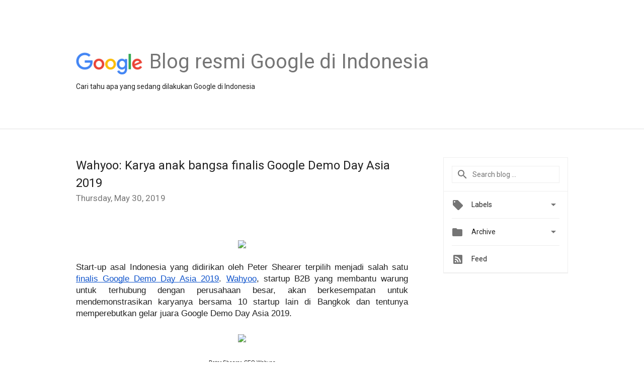

--- FILE ---
content_type: text/html; charset=UTF-8
request_url: https://indonesia.googleblog.com/2019/05/wahyoo-karya-anak-bangsa-finalis-google.html
body_size: 30465
content:
<!DOCTYPE html>
<html class='v2 detail-page' dir='ltr' itemscope='' itemtype='http://schema.org/Blog' lang='en' xmlns='http://www.w3.org/1999/xhtml' xmlns:b='http://www.google.com/2005/gml/b' xmlns:data='http://www.google.com/2005/gml/data' xmlns:expr='http://www.google.com/2005/gml/expr'>
<head>
<link href='https://www.blogger.com/static/v1/widgets/4128112664-css_bundle_v2.css' rel='stylesheet' type='text/css'/>
<title>
Blog resmi Google di Indonesia: Wahyoo: Karya anak bangsa finalis Google Demo Day Asia 2019
</title>
<meta content='width=device-width, height=device-height, minimum-scale=1.0, initial-scale=1.0, user-scalable=0' name='viewport'/>
<meta content='IE=Edge' http-equiv='X-UA-Compatible'/>
<meta content='article' property='og:type'/>
<meta content='Wahyoo: Karya anak bangsa finalis Google Demo Day Asia 2019' property='og:title'/>
<meta content='https://blogger.googleusercontent.com/img/b/R29vZ2xl/AVvXsEjHcpQlevMsXLc1qCpIEAg1en7M2EeF5EYcry6RtHM2_IAgdWloSJvt7iJauc3SqREcPzAnaUh5eBQUSQcakiUtmSSXlXCerjWMb8qAriQldFbgg-2zoa10ogPoQHhqRR5jFC11B5Phsm6z/s1600/googlelogo_color_200x200.png' property='og:image'/>
<meta content='en_US' property='og:locale'/>
<meta content='https://indonesia.googleblog.com/2019/05/wahyoo-karya-anak-bangsa-finalis-google.html' property='og:url'/>
<meta content='Blog resmi Google di Indonesia' property='og:site_name'/>
<!-- Twitter Card properties -->
<meta content='Blog resmi Google di Indonesia' property='twitter:site'/>
<meta content='Wahyoo: Karya anak bangsa finalis Google Demo Day Asia 2019' property='twitter:title'/>
<meta content='https://lh6.googleusercontent.com/5avmsWZa6MLfaIGnNRlhGaZrVvLPTusGgEAdtoW6Vm-VNYdiiqlH7zlSaDSSYIRCubvuNDWQT1BcJErwHDvea2krPVXpj-CiNs5Yu1wSZgVOzr1EId1mMcORYUNOrh8oLfnyOEQW=s72-c' property='twitter:image'/>
<meta content='summary' name='twitter:card'/>
<meta content='@google' name='twitter:creator'/>
<link href='https://fonts.googleapis.com/css?family=Roboto:400italic,400,500,500italic,700,700italic' rel='stylesheet' type='text/css'/>
<link href='https://fonts.googleapis.com/icon?family=Material+Icons' rel='stylesheet'/>
<script src='https://ajax.googleapis.com/ajax/libs/jquery/1.11.3/jquery.min.js' type='text/javascript'></script>
<!-- End -->
<style id='page-skin-1' type='text/css'><!--
/*
<Group description="Header Color" selector="header">
<Variable name="header.background.color" description="Header Background"
type="color" default="#ffffff"/>
</Group>
*/
.header-outer {
border-bottom: 1px solid #e0e0e0;
background: #ffffff;
}
html, .Label h2, #sidebar .rss a, .BlogArchive h2, .FollowByEmail h2.title, .widget .post h2 {
font-family: Roboto, sans-serif;
}
.plusfollowers h2.title, .post h2.title, .widget h2.title {
font-family: Roboto, sans-serif;
}
.widget-item-control {
height: 100%;
}
.widget.Header, #header {
position: relative;
height: 100%;
width: 100%;
}
}
.widget.Header .header-logo1 {
float: left;
margin-right: 15px;
padding-right: 15px;
border-right: 1px solid #ddd;
}
.header-title h2 {
color: rgba(0,0,0,.54);
display: inline-block;
font-size: 40px;
font-family: Roboto, sans-serif;
font-weight: normal;
line-height: 48px;
vertical-align: top;
}
.header-inner {
background-repeat: no-repeat;
background-position: right 0px;
}
.post-author,
.byline-author {
font-size: 14px;
font-weight: normal;
color: #757575;
color: rgba(0,0,0,.54);
}
.post-content .img-border {
border: 1px solid rgb(235, 235, 235);
padding: 4px;
}
.header-title a {
text-decoration: none !important;
}
pre {
border: 1px solid #bbbbbb;
margin-top: 1em 0 0 0;
padding: 0.99em;
overflow-x: auto;
overflow-y: auto;
}
pre, code {
font-size: 9pt;
background-color: #fafafa;
line-height: 125%;
font-family: monospace;
}
pre, code {
color: #060;
font: 13px/1.54 "courier new",courier,monospace;
}
.header-left .header-logo1 {
width: 128px !important;
}
.header-desc {
line-height: 20px;
margin-top: 8px;
}
.fb-custom img, .twitter-custom img, .gplus-share img {
cursor: pointer;
opacity: 0.54;
}
.fb-custom img:hover, .twitter-custom img:hover, .gplus-share img:hover {
opacity: 0.87;
}
.fb-like {
width: 80px;
}
.post .share {
float: right;
}
#twitter-share{
border: #CCC solid 1px;
border-radius: 3px;
background-image: -webkit-linear-gradient(top,#ffffff,#dedede);
}
.twitter-follow {
background: url(//4.bp.blogspot.com/-8O7VcmcY32o/VSYkC2vUj7I/AAAAAAAAHeU/7mzo-JFgTgk/s1600/twitter-bird.png) no-repeat left center;
padding-left: 18px;
font: normal normal normal 11px/18px 'Helvetica Neue',Arial,sans-serif;
font-weight: bold;
text-shadow: 0 1px 0 rgba(255,255,255,.5);
cursor: pointer;
margin-bottom: 10px;
}
.twitter-fb {
padding-top: 2px;
}
.fb-follow-button  {
background: -webkit-linear-gradient(#4c69ba, #3b55a0);
background: -moz-linear-gradient(#4c69ba, #3b55a0);
background: linear-gradient(#4c69ba, #3b55a0);
border-radius: 2px;
height: 18px;
padding: 4px 0 0 3px;
width: 57px;
border: #4c69ba solid 1px;
}
.fb-follow-button a {
text-decoration: none !important;
text-shadow: 0 -1px 0 #354c8c;
text-align: center;
white-space: nowrap;
font-size: 11px;
color: white;
vertical-align: top;
}
.fb-follow-button a:visited {
color: white;
}
.fb-follow {
padding: 0px 5px 3px 0px;
width: 14px;
vertical-align: bottom;
}
.gplus-wrapper {
margin-top: 3px;
display: inline-block;
vertical-align: top;
}
.twitter-custom, .gplus-share {
margin-right: 12px;
}
.fb-follow-button{
margin: 10px auto;
}
.post-content .separator > a, .post-content .separator > span {
margin-right: 0 !important;
}
/** CUSTOM CODE **/

--></style>
<style id='template-skin-1' type='text/css'><!--
.header-outer {
clear: both;
}
.header-inner {
margin: auto;
padding: 0px;
}
.footer-outer {
background: #f5f5f5;
clear: both;
margin: 0;
}
.footer-inner {
margin: auto;
padding: 0px;
}
.footer-inner-2 {
/* Account for right hand column elasticity. */
max-width: calc(100% - 248px);
}
.google-footer-outer {
clear: both;
}
.cols-wrapper, .google-footer-outer, .footer-inner, .header-inner {
max-width: 978px;
margin-left: auto;
margin-right: auto;
}
.cols-wrapper {
margin: auto;
clear: both;
margin-top: 60px;
margin-bottom: 60px;
overflow: hidden;
}
.col-main-wrapper {
float: left;
width: 100%;
}
.col-main {
margin-right: 278px;
max-width: 660px;
}
.col-right {
float: right;
width: 248px;
margin-left: -278px;
}
/* Tweaks for layout mode. */
body#layout .google-footer-outer {
display: none;
}
body#layout .header-outer, body#layout .footer-outer {
background: none;
}
body#layout .header-inner {
height: initial;
}
body#layout .cols-wrapper {
margin-top: initial;
margin-bottom: initial;
}
--></style>
<!-- start all head -->
<meta content='text/html; charset=UTF-8' http-equiv='Content-Type'/>
<meta content='blogger' name='generator'/>
<link href='https://indonesia.googleblog.com/favicon.ico' rel='icon' type='image/x-icon'/>
<link href='https://indonesia.googleblog.com/2019/05/wahyoo-karya-anak-bangsa-finalis-google.html' rel='canonical'/>
<link rel="alternate" type="application/atom+xml" title="Blog resmi Google di Indonesia - Atom" href="https://indonesia.googleblog.com/feeds/posts/default" />
<link rel="alternate" type="application/rss+xml" title="Blog resmi Google di Indonesia - RSS" href="https://indonesia.googleblog.com/feeds/posts/default?alt=rss" />
<link rel="service.post" type="application/atom+xml" title="Blog resmi Google di Indonesia - Atom" href="https://www.blogger.com/feeds/1089820411440368990/posts/default" />

<link rel="alternate" type="application/atom+xml" title="Blog resmi Google di Indonesia - Atom" href="https://indonesia.googleblog.com/feeds/595708040958657931/comments/default" />
<!--Can't find substitution for tag [blog.ieCssRetrofitLinks]-->
<link href='https://lh6.googleusercontent.com/5avmsWZa6MLfaIGnNRlhGaZrVvLPTusGgEAdtoW6Vm-VNYdiiqlH7zlSaDSSYIRCubvuNDWQT1BcJErwHDvea2krPVXpj-CiNs5Yu1wSZgVOzr1EId1mMcORYUNOrh8oLfnyOEQW' rel='image_src'/>
<meta content='https://indonesia.googleblog.com/2019/05/wahyoo-karya-anak-bangsa-finalis-google.html' property='og:url'/>
<meta content='Wahyoo: Karya anak bangsa finalis Google Demo Day Asia 2019' property='og:title'/>
<meta content='   Start-up asal Indonesia yang didirikan oleh Peter Shearer terpilih menjadi salah satu finalis Google Demo Day Asia 2019 . Wahyoo , startu...' property='og:description'/>
<meta content='https://lh6.googleusercontent.com/5avmsWZa6MLfaIGnNRlhGaZrVvLPTusGgEAdtoW6Vm-VNYdiiqlH7zlSaDSSYIRCubvuNDWQT1BcJErwHDvea2krPVXpj-CiNs5Yu1wSZgVOzr1EId1mMcORYUNOrh8oLfnyOEQW=w1200-h630-p-k-no-nu' property='og:image'/>
<!-- end all head -->
<base target='_self'/>
<style>
      html {
        font-family: Roboto, sans-serif;
        -moz-osx-font-smoothing: grayscale;
        -webkit-font-smoothing: antialiased;
      }
      body {
        padding: 0;
        /* This ensures that the scroll bar is always present, which is needed */
        /* because content render happens after page load; otherwise the header */
        /* would "bounce" in-between states. */
        min-height: 150%;
      }
      h2 {
        font-size: 16px;
      }
      h1, h2, h3, h4, h5 {
        line-height: 2em;
      }
      html, h4, h5, h6 {
        font-size: 14px;
      }
      a, a:visited {
        color: #4184F3;
        text-decoration: none;
      }
      a:focus, a:hover, a:active {
        text-decoration: none;
      }
      .Header {
        margin-top: 15px;
      }
      .Header h1 {
        font-size: 32px;
        font-weight: 300;
        line-height: 32px;
        height: 42px;
      }
      .header-inner .Header .titlewrapper {
        padding: 0;
        margin-top: 30px;
      }
      .header-inner .Header .descriptionwrapper {
        padding: 0;
        margin: 0;
      }
      .cols-wrapper {
        margin-top: 56px;
      }
      .header-outer, .cols-wrapper, .footer-outer, .google-footer-outer {
        padding: 0 60px;
      }
      .header-inner {
        height: 256px;
        position: relative;
      }
      html, .header-inner a {
        color: #212121;
        color: rgba(0,0,0,.87);
      }
      .header-inner .google-logo {
        display: inline-block;
        background-size: contain;
        z-index: 1;
        height: 46px;
        overflow: hidden;
        margin-top: 4px;
        margin-right: 8px;
      }
      .header-left {
        position: absolute;
        top: 50%;
        -webkit-transform: translateY(-50%);
        transform: translateY(-50%);
        margin-top: 12px;
        width: 100%;
      }
      .google-logo {
        margin-left: -4px;
      }
      #google-footer {
        position: relative;
        font-size: 13px;
        list-style: none;
        text-align: right;
      }
      #google-footer a {
        color: #444;
      }
      #google-footer ul {
        margin: 0;
        padding: 0;
        height: 144px;
        line-height: 144px;
      }
      #google-footer ul li {
        display: inline;
      }
      #google-footer ul li:before {
        color: #999;
        content: "\00b7";
        font-weight: bold;
        margin: 5px;
      }
      #google-footer ul li:first-child:before {
        content: '';
      }
      #google-footer .google-logo-dark {
        left: 0;
        margin-top: -16px;
        position: absolute;
        top: 50%;
      }
      /** Sitemap links. **/
      .footer-inner-2 {
        font-size: 14px;
        padding-top: 42px;
        padding-bottom: 74px;
      }
      .footer-inner-2 .HTML h2 {
        color: #212121;
        color: rgba(0,0,0,.87);
        font-size: 14px;
        font-weight: 500;
        padding-left: 0;
        margin: 10px 0;
      }
      .footer-inner-2 .HTML ul {
        font-weight: normal;
        list-style: none;
        padding-left: 0;
      }
      .footer-inner-2 .HTML li {
        line-height: 24px;
        padding: 0;
      }
      .footer-inner-2 li a {
        color: rgba(65,132,243,.87);
      }
      /** Archive widget. **/
      .BlogArchive {
        font-size: 13px;
        font-weight: normal;
      }
      .BlogArchive .widget-content {
        display: none;
      }
      .BlogArchive h2, .Label h2 {
        color: #4184F3;
        text-decoration: none;
      }
      .BlogArchive .hierarchy li {
        display: inline-block;
      }
      /* Specificity needed here to override widget CSS defaults. */
      .BlogArchive #ArchiveList ul li, .BlogArchive #ArchiveList ul ul li {
        margin: 0;
        padding-left: 0;
        text-indent: 0;
      }
      .BlogArchive .intervalToggle {
        cursor: pointer;
      }
      .BlogArchive .expanded .intervalToggle .new-toggle {
        -ms-transform: rotate(180deg);
        transform: rotate(180deg);
      }
      .BlogArchive .new-toggle {
        float: right;
        padding-top: 3px;
        opacity: 0.87;
      }
      #ArchiveList {
        text-transform: uppercase;
      }
      #ArchiveList .expanded > ul:last-child {
        margin-bottom: 16px;
      }
      #ArchiveList .archivedate {
        width: 100%;
      }
      /* Months */
      .BlogArchive .items {
        max-width: 150px;
        margin-left: -4px;
      }
      .BlogArchive .expanded .items {
        margin-bottom: 10px;
        overflow: hidden;
      }
      .BlogArchive .items > ul {
        float: left;
        height: 32px;
      }
      .BlogArchive .items a {
        padding: 0 4px;
      }
      .Label {
        font-size: 13px;
        font-weight: normal;
      }
      .sidebar-icon {
        display: inline-block;
        width: 24px;
        height: 24px;
        vertical-align: middle;
        margin-right: 12px;
        margin-top: -1px
      }
      .Label a {
        margin-right: 4px;
      }
      .Label .widget-content {
        display: none;
      }
      .FollowByEmail {
        font-size: 13px;
        font-weight: normal;
      }
      .FollowByEmail h2 {
        background: url("[data-uri]");
        background-repeat: no-repeat;
        background-position: 0 50%;
        text-indent: 30px;
      }
      .FollowByEmail .widget-content {
        display: none;
      }
      .searchBox input {
        border: 1px solid #eee;
        color: #212121;
        color: rgba(0,0,0,.87);
        font-size: 14px;
        padding: 8px 8px 8px 40px;
        width: 164px;
        font-family: Roboto, sans-serif;
        background: url("https://www.gstatic.com/images/icons/material/system/1x/search_grey600_24dp.png") 8px center no-repeat;
      }
      .searchBox ::-webkit-input-placeholder { /* WebKit, Blink, Edge */
        color:    rgba(0,0,0,.54);
      }
      .searchBox :-moz-placeholder { /* Mozilla Firefox 4 to 18 */
        color:    #000;
        opacity:  0.54;
      }
      .searchBox ::-moz-placeholder { /* Mozilla Firefox 19+ */
        color:    #000;
        opacity:  0.54;
      }
      .searchBox :-ms-input-placeholder { /* Internet Explorer 10-11 */
        color:    #757575;
      }
      .widget-item-control {
        margin-top: 0px;
      }
      .section {
        margin: 0;
        padding: 0;
      }
      #sidebar-top {
        border: 1px solid #eee;
      }
      #sidebar-top > div {
        margin: 16px 0;
      }
      .widget ul {
        line-height: 1.6;
      }
      /*main post*/
      .post {
        margin-bottom:30px;
      }
      #main .post .title {
        margin: 0;
      }
      #main .post .title a {
        color: #212121;
        color: rgba(0,0,0,.87);
        font-weight: normal;
        font-size: 24px;
      }
      #main .post .title a:hover {
        text-decoration:none;
        color:#4184F3;
      }
      .message,  #main .post .post-header {
        margin: 0;
        padding: 0;
      }
      #main .post .post-header .caption, #main .post .post-header .labels-caption,  #main .post .post-footer .caption, #main .post .post-footer .labels-caption {
        color: #444;
        font-weight: 500;
      }
      #main .tr-caption-container td {
        text-align: left;
      }
      #main .post .tr-caption {
        color: #757575;
        color: rgba(0,0,0,.54);
        display: block;
        max-width: 560px;
        padding-bottom: 20px;
      }
      #main .post .tr-caption-container {
        line-height: 24px;
        margin: -1px 0 0 0 !important;
        padding: 4px 0;
        text-align: left;
      }
      #main .post .post-header .published{
        font-size:11px;
        font-weight:bold;
      }
      .post-header .publishdate {
        font-size: 17px;
        font-weight:normal;
        color: #757575;
        color: rgba(0,0,0,.54);
      }
      #main .post .post-footer{
        font-size:12px;
        padding-bottom: 21px;
      }
      .label-footer {
        margin-bottom: 12px;
        margin-top: 12px;
      }
      .comment-img {
        margin-right: 16px;
        opacity: 0.54;
        vertical-align: middle;
      }
      #main .post .post-header .published {
        margin-bottom: 40px;
        margin-top: -2px;
      }
      .post .post-content {
        color: #212121;
        color: rgba(0,0,0,.87);
        font-size: 17px;
        margin: 25px 0 36px 0;
        line-height: 32px;
      }
      .post-body .post-content ul, .post-body .post-content ol {
        margin: 16px 0;
        padding: 0 48px;
      }
      .post-summary {
        display: none;
      }
      /* Another old-style caption. */
      .post-content div i, .post-content div + i {
        font-size: 14px;
        font-style: normal;
        color: #757575;
        color: rgba(0,0,0,.54);
        display: block;
        line-height: 24px;
        margin-bottom: 16px;
        text-align: left;
      }
      /* Another old-style caption (with link) */
      .post-content a > i {
        color: #4184F3 !important;
      }
      /* Old-style captions for images. */
      .post-content .separator + div:not(.separator) {
        margin-top: -16px;
      }
      /* Capture section headers. */
      .post-content br + br + b, .post-content .space + .space + b, .post-content .separator + b {
        display: inline-block;
        margin-bottom: 8px;
        margin-top: 24px;
      }
      .post-content li {
        line-height: 32px;
      }
      /* Override all post images/videos to left align. */
    .post-content .separator, .post-content video {
        text-align: left;
      }
      .post-content .separator > a, .post-content .separator > span {
        margin-left: 0 !important;
      }
      .post-content img {
        max-width: 100%;
        height: auto;
        width: auto;
    text-align: center !important;
      }
      .post-content .tr-caption-container img {
        margin-bottom: 12px;
      }
      .post-content iframe, .post-content embed {
        max-width: 100%;
      }
      .post-content .carousel-container {
        margin-bottom: 48px;
      }
      #main .post-content b {
        font-weight: 500;
      }
      /* These are the main paragraph spacing tweaks. */
      #main .post-content br {
        content: ' ';
        display: block;
        padding: 4px;
      }
      .post-content .space {
        display: block;
        height: 8px;
      }
      .post-content iframe + .space, .post-content iframe + br {
        padding: 0 !important;
      }
      #main .post .jump-link {
        margin-bottom:10px;
      }
      .post-content img, .post-content iframe {
        margin: 30px 0 20px 0;
      }
      .post-content > img:first-child, .post-content > iframe:first-child {
        margin-top: 0;
      }
      .col-right .section {
        padding: 0 16px;
      }
      #aside {
        background:#fff;
        border:1px solid #eee;
        border-top: 0;
      }
      #aside .widget {
        margin:0;
      }
      #aside .widget h2, #ArchiveList .toggle + a.post-count-link {
        color: #212121;
        color: rgba(0,0,0,.87);
        font-weight: 400 !important;
        margin: 0;
      }
      #ArchiveList .toggle {
        float: right;
      }
      #ArchiveList .toggle .material-icons {
        padding-top: 4px;
      }
      #sidebar .tab {
        cursor: pointer;
      }
      #sidebar .tab .arrow {
        display: inline-block;
        float: right;
      }
      #sidebar .tab .icon {
        display: inline-block;
        vertical-align: top;
        height: 24px;
        width: 24px;
        margin-right: 13px;
        margin-left: -1px;
        margin-top: 1px;
        color: #757575;
        color: rgba(0,0,0,.54);
      }
      #sidebar .widget-content > :first-child {
        padding-top: 8px;
      }
      #sidebar .active .tab .arrow {
        -ms-transform: rotate(180deg);
        transform: rotate(180deg);
      }
      #sidebar .arrow {
        color: #757575;
        color: rgba(0,0,0,.54);
      }
      #sidebar .widget h2 {
        font-size: 14px;
        line-height: 24px;
        display: inline-block;
      }
      #sidebar .widget .BlogArchive {
        padding-bottom: 8px;
      }
      #sidebar .widget {
        border-bottom: 1px solid #eee;
        box-shadow: 0px 1px 0 white;
        margin-bottom: 0;
        padding: 14px 0;
        min-height: 20px;
      }
      #sidebar .widget:last-child {
        border-bottom: none;
        box-shadow: none;
        margin-bottom: 0;
      }
      #sidebar ul {
        margin: 0;
        padding: 0;
      }
      #sidebar ul li {
        list-style:none;
        padding:0;
      }
      #sidebar ul li a {
        line-height: 32px;
      }
      #sidebar .archive {
        background-image: url("[data-uri]");
        height: 24px;
        line-height: 24px;
        padding-left: 30px;
      }
      #sidebar .labels {
        background-image: url("[data-uri]");
        height: 20px;
        line-height: 20px;
        padding-left: 30px;
      }
      #sidebar .rss a {
        background-image: url("[data-uri]");
      }
      #sidebar .subscription a {
        background-image: url("[data-uri]");
      }
      #sidebar-bottom {
        background: #f5f5f5;
        border-top:1px solid #eee;
      }
      #sidebar-bottom .widget {
        border-bottom: 1px solid #e0e0e0;
        padding: 15px 0;
        text-align: center;
      }
      #sidebar-bottom > div:last-child {
        border-bottom: 0;
      }
      #sidebar-bottom .text {
        line-height: 20px;
      }
      /* Home, forward, and backward pagination. */
      .blog-pager {
        border-top : 1px #e0e0e0 solid;
        padding-top: 10px;
        margin-top: 15px;
        text-align: right !important;
      }
      #blog-pager {
        margin-botom: 0;
        margin-top: -14px;
        padding: 16px 0 0 0;
      }
      #blog-pager a {
        display: inline-block;
      }
      .blog-pager i.disabled {
        opacity: 0.2 !important;
      }
      .blog-pager i {
        color: black;
        margin-left: 16px;
        opacity: 0.54;
      }
      .blog-pager i:hover, .blog-pager i:active {
        opacity: 0.87;
      }
      #blog-pager-older-link, #blog-pager-newer-link {
        float: none;
      }
      .gplus-profile {
        background-color: #fafafa;
        border: 1px solid #eee;
        overflow: hidden;
        width: 212px;
      }
      .gplus-profile-inner {
        margin-left: -1px;
        margin-top: -1px;
      }
      /* Sidebar follow buttons. */
      .followgooglewrapper {
        padding: 12px 0 0 0;
      }
      .loading {
        visibility: hidden;
      }
      .detail-page .post-footer .cmt_iframe_holder {
        padding-top: 40px !important;
      }
      /** Desktop **/
      @media (max-width: 900px) {
        .col-right {
          display: none;
        }
        .col-main {
          margin-right: 0;
          min-width: initial;
        }
        .footer-outer {
          display: none;
        }
        .cols-wrapper {
          min-width: initial;
        }
        .google-footer-outer {
          background-color: #f5f5f5;
        }
      }
      /** Tablet **/
      @media (max-width: 712px) {
        .header-outer, .cols-wrapper, .footer-outer, .google-footer-outer {
          padding: 0 40px;
        }
      }
      /* An extra breakpoint accommodating for long blog titles. */
      @media (max-width: 600px) {
        .header-left {
           height: 100%;
           position: initial;
           top: inherit;
           margin-top: 0;
           -webkit-transform: initial;
          transform: initial;
        }
        .header-title {
          margin-top: 18px;
        }
        .header-inner {
           height: auto;
           margin-bottom: 32px;
           margin-top: 32px;
         }
         .header-desc {
           margin-top: 12px;
         }
        .header-inner .google-logo {
          height: 40px;
          margin-top: 3px;
        }
        .header-inner .google-logo img {
          height: 42px;
        }
        .header-title h2 {
          font-size: 32px;
          line-height: 40px;
        }
      }
      /** Mobile/small desktop window; also landscape. **/
      @media (max-width: 480px), (max-height: 480px) {
        .header-outer, .cols-wrapper, .footer-outer, .google-footer-outer {
          padding: 0 16px;
        }
        .cols-wrapper {
          margin-top: 0;
        }
        .post-header .publishdate, .post .post-content {
          font-size: 16px;
        }
        .post .post-content {
          line-height: 28px;
          margin-bottom: 30px;
        }
        .post {
          margin-top: 30px;
        }
        .byline-author {
          display: block;
          font-size: 12px;
          line-height: 24px;
          margin-top: 6px;
        }
        #main .post .title a {
          font-weight: 500;
          color: #4c4c4c;
          color: rgba(0,0,0,.70);
        }
        #main .post .post-header {
          padding-bottom: 12px;
        }
        #main .post .post-header .published {
          margin-bottom: -8px;
          margin-top: 3px;
        }
        .post .read-more {
          display: block;
          margin-top: 14px;
        }
        .post .tr-caption {
          font-size: 12px;
        }
        #main .post .title a {
          font-size: 20px;
          line-height: 30px;
        }
        .post-content iframe {
          /* iframe won't keep aspect ratio when scaled down. */
          max-height: 240px;
        }
        .post-content .separator img, .post-content .tr-caption-container img {
      /*width: 100%;*/
        }
      .post-content iframe {
          max-width: inherit;
        }
        .post-content table, .post-content td {
          width: 100%;
        }
        #blog-pager {
          margin: 0;
          padding: 16px 0;
        }
        /** List page tweaks. **/
        .list-page .post-original {
          display: none;
        }
        .list-page .post-summary {
          display: block;
        }
        .list-page .comment-container {
          display: none;
        } 
        .list-page #blog-pager {
          padding-top: 0;
          border: 0;
          margin-top: -8px;
        }
        .list-page .label-footer {
          display: none;
        }
        .list-page #main .post .post-footer {
          border-bottom: 1px solid #eee;
          margin: -16px 0 0 0;
          padding: 0 0 20px 0;
        }
        .list-page .post .share {
          display: none;
        }
        /** Detail page tweaks. **/
        .detail-page .post-footer .cmt_iframe_holder {
          padding-top: 32px !important;
        }
        .detail-page .label-footer {
          margin-bottom: 0;
        }
        .detail-page #main .post .post-footer {
          padding-bottom: 0;
        }
        .detail-page #comments {
          display: none;
        }
      }
      [data-about-pullquote], [data-is-preview], [data-about-syndication] {
        display: none;
      }
     [data-id = "6000809785722443531"] #comments,
     {
       display: none;
      }
    </style>
<noscript>
<style>
        .loading { visibility: visible }</style>
</noscript>
<script type='text/javascript'>
        (function(i,s,o,g,r,a,m){i['GoogleAnalyticsObject']=r;i[r]=i[r]||function(){
        (i[r].q=i[r].q||[]).push(arguments)},i[r].l=1*new Date();a=s.createElement(o),
        m=s.getElementsByTagName(o)[0];a.async=1;a.src=g;m.parentNode.insertBefore(a,m)
        })(window,document,'script','https://www.google-analytics.com/analytics.js','ga');
        ga('create', 'UA-34322147-39', 'auto', 'blogger');
        ga('blogger.send', 'pageview');
      </script>
<link href='https://www.blogger.com/dyn-css/authorization.css?targetBlogID=1089820411440368990&amp;zx=80533b8b-637a-4f4f-943a-372916b7baf9' media='none' onload='if(media!=&#39;all&#39;)media=&#39;all&#39;' rel='stylesheet'/><noscript><link href='https://www.blogger.com/dyn-css/authorization.css?targetBlogID=1089820411440368990&amp;zx=80533b8b-637a-4f4f-943a-372916b7baf9' rel='stylesheet'/></noscript>
<meta name='google-adsense-platform-account' content='ca-host-pub-1556223355139109'/>
<meta name='google-adsense-platform-domain' content='blogspot.com'/>

</head>
<body>
<script type='text/javascript'>
      //<![CDATA[
      var axel = Math.random() + "";
      var a = axel * 10000000000000;
      document.write('<iframe src="https://2542116.fls.doubleclick.net/activityi;src=2542116;type=gblog;cat=googl0;ord=ord=' + a + '?" width="1" height="1" frameborder="0" style="display:none"></iframe>');
      //]]>
    </script>
<noscript>
<img alt='' height='1' src='https://ad.doubleclick.net/ddm/activity/src=2542116;type=gblog;cat=googl0;ord=1?' width='1'/>
</noscript>
<!-- Header -->
<div class='header-outer'>
<div class='header-inner'>
<div class='section' id='header'><div class='widget Header' data-version='1' id='Header1'>
<div class='header-left'>
<div class='header-title'>
<a class='google-logo' href='https://indonesia.googleblog.com/'>
<img height='50' src='https://www.gstatic.com/images/branding/googlelogo/2x/googlelogo_color_150x54dp.png'/>
</a>
<a href='/.'>
<h2>
            Blog resmi Google di Indonesia
          </h2>
</a>
</div>
<div class='header-desc'>
Cari tahu apa yang sedang dilakukan Google di Indonesia
</div>
</div>
</div></div>
</div>
</div>
<!-- all content wrapper start -->
<div class='cols-wrapper loading'>
<div class='col-main-wrapper'>
<div class='col-main'>
<div class='section' id='main'><div class='widget Blog' data-version='1' id='Blog1'>
<div class='post' data-id='595708040958657931' itemscope='' itemtype='http://schema.org/BlogPosting'>
<h2 class='title' itemprop='name'>
<a href='https://indonesia.googleblog.com/2019/05/wahyoo-karya-anak-bangsa-finalis-google.html' itemprop='url' title='Wahyoo: Karya anak bangsa finalis Google Demo Day Asia 2019'>
Wahyoo: Karya anak bangsa finalis Google Demo Day Asia 2019
</a>
</h2>
<div class='post-header'>
<div class='published'>
<span class='publishdate' itemprop='datePublished'>
Thursday, May 30, 2019
</span>
</div>
</div>
<div class='post-body'>
<div class='post-content' itemprop='articleBody'>
<script type='text/template'>
                          <span id="docs-internal-guid-2bb5415e-7fff-bb70-b447-1cc8fb0192d5"><span style="font-family: Arial, Helvetica, sans-serif;"><div dir="ltr" style="line-height: 1.38; margin-bottom: 0pt; margin-top: 0pt; text-align: center;">
<span style="font-variant-east-asian: normal; font-variant-numeric: normal; vertical-align: baseline; white-space: pre-wrap;"><img height="307" src="https://lh6.googleusercontent.com/5avmsWZa6MLfaIGnNRlhGaZrVvLPTusGgEAdtoW6Vm-VNYdiiqlH7zlSaDSSYIRCubvuNDWQT1BcJErwHDvea2krPVXpj-CiNs5Yu1wSZgVOzr1EId1mMcORYUNOrh8oLfnyOEQW" style="border: none;" width="307" /></span></div>
<div dir="ltr" style="line-height: 1.38; margin-bottom: 0pt; margin-top: 0pt; text-align: justify;">
<span style="font-variant-east-asian: normal; font-variant-numeric: normal; vertical-align: baseline; white-space: pre-wrap;">Start-up asal Indonesia yang didirikan oleh Peter Shearer terpilih menjadi salah satu </span><a href="https://blog.google/outreach-initiatives/entrepreneurs/demo-day-asia-2019-finalists/" style="text-decoration-line: none;"><span style="color: #1155cc; font-variant-east-asian: normal; font-variant-numeric: normal; text-decoration-line: underline; text-decoration-skip-ink: none; vertical-align: baseline; white-space: pre-wrap;">finalis Google Demo Day Asia 2019</span></a><span style="font-variant-east-asian: normal; font-variant-numeric: normal; vertical-align: baseline; white-space: pre-wrap;">. </span><a href="https://www.wahyoo.com/" style="text-decoration-line: none;"><span style="color: #1155cc; font-variant-east-asian: normal; font-variant-numeric: normal; text-decoration-line: underline; text-decoration-skip-ink: none; vertical-align: baseline; white-space: pre-wrap;">Wahyoo</span></a><span style="font-variant-east-asian: normal; font-variant-numeric: normal; vertical-align: baseline; white-space: pre-wrap;">, startup B2B yang membantu warung untuk terhubung dengan perusahaan besar, akan berkesempatan untuk mendemonstrasikan karyanya bersama 10 startup lain di Bangkok dan tentunya memperebutkan gelar juara Google Demo Day Asia 2019. </span></div>
<div dir="ltr" style="line-height: 1.38; margin-bottom: 0pt; margin-top: 0pt; text-align: center;">
<span style="font-variant-east-asian: normal; font-variant-numeric: normal; vertical-align: baseline; white-space: pre-wrap;"><img height="409" src="https://lh6.googleusercontent.com/p2pmepOQwXByMq5axNRRCG1GYjUuLleKHCtZ7L4KejrVkRCN4lPkLuOVQy-0tiUPFy-G7sGynHZ7vx9a52twBEyBzk_x9iRG8vLyhz4TjW9x5gFNYuVX-Ktxz9_5l7nro6mvdTmY" style="border: none;" width="327" /></span></div>
<div dir="ltr" style="line-height: 1.38; margin-bottom: 0pt; margin-top: 0pt; text-align: center;">
<span style="font-variant-east-asian: normal; font-variant-numeric: normal; vertical-align: baseline; white-space: pre-wrap;"><span style="font-size: x-small;">Peter Shearer, CEO Wahyoo</span></span></div>
<div>
<span><span style="font-family: Arial, Helvetica, sans-serif;"><br /></span></span></div>
<br /><div dir="ltr" style="line-height: 1.38; margin-bottom: 0pt; margin-top: 0pt; text-align: justify;">
<span style="font-variant-east-asian: normal; font-variant-numeric: normal; vertical-align: baseline; white-space: pre-wrap;">Wahyoo merupakan start-up asal Indonesia yang menciptakan aplikasi B2B yang diperuntukan bagi usaha kecil untuk memesan persediaan dagang dan mengirimkannya secara gratis. Wahyoo memodernisasi praktik bisnis warung tradisional dengan membantu warung makan kecil untuk </span><span style="background-color: white; font-variant-east-asian: normal; font-variant-numeric: normal; vertical-align: baseline; white-space: pre-wrap;">mendapatkan akses kebutuhan produk dari perusahaan FMCG ternama hingga menjadi </span><span style="background-color: white; font-style: italic; font-variant-east-asian: normal; font-variant-numeric: normal; vertical-align: baseline; white-space: pre-wrap;">meeting point</span><span style="background-color: white; font-variant-east-asian: normal; font-variant-numeric: normal; vertical-align: baseline; white-space: pre-wrap;"> layanan transportasi </span><span style="background-color: white; font-style: italic; font-variant-east-asian: normal; font-variant-numeric: normal; vertical-align: baseline; white-space: pre-wrap;">on-demand</span><span style="background-color: white; font-variant-east-asian: normal; font-variant-numeric: normal; vertical-align: baseline; white-space: pre-wrap;"> di Indonesia. Selain itu, Wahyoo juga memberikan pelatihan serta bantuan permodalan bagi pengusaha-pengusaha warung untuk semakin membesarkan bisnisnya.</span></div>
<div>
<span><span style="font-family: Arial, Helvetica, sans-serif;"><br /></span></span></div>
<br /><div dir="ltr" style="line-height: 1.38; margin-bottom: 0pt; margin-top: 0pt; text-align: justify;">
<span style="background-color: white; font-variant-east-asian: normal; font-variant-numeric: normal; vertical-align: baseline; white-space: pre-wrap;">Wahyoo didirikan atas dasar kesadaran Peter akan besarnya potensi warung makan tradisional di Indonesia yang dapat ditemui di manapun. Teknologi dan model bisnis Wahyoo diharapkan dapat meningkatkan standar kualitas bahan baku, sekaligus memperbaiki taraf hidup pemilik warung makan dengan bekal pengetahuan teknologi dan kesempatan mendapat penghasilan tambahan.</span></div>
<div dir="ltr" style="line-height: 1.38; margin-bottom: 0pt; margin-top: 0pt; text-align: center;">
<span style="background-color: white; font-variant-east-asian: normal; font-variant-numeric: normal; vertical-align: baseline; white-space: pre-wrap;"><img height="336" src="https://lh6.googleusercontent.com/BA9l4kt8XlM-KMIFJzQTPqiVapkv8--jMV4ZIcfkvwytGtLLkXPQeZ9jVl031I4dqxtQrArWu6OwLRj5zCd_aYZCZt0vK-Dqd7qbgNd8Cq9qEIO2KQMuVw6M5-K4sjW7g5Xglul1" style="border: none;" width="404" /></span></div>
<div dir="ltr" style="line-height: 1.38; margin-bottom: 0pt; margin-top: 0pt; text-align: center;">
<span style="background-color: white; font-variant-east-asian: normal; font-variant-numeric: normal; vertical-align: baseline; white-space: pre-wrap;"><span style="font-size: x-small;">Tim hebat yang turut membesarkan Wahyoo</span></span></div>
<div>
<span><span style="font-family: Arial, Helvetica, sans-serif;"><br /></span></span></div>
<br /><div dir="ltr" style="line-height: 1.38; margin-bottom: 0pt; margin-top: 0pt; text-align: justify;">
<span style="font-variant-east-asian: normal; font-variant-numeric: normal; vertical-align: baseline; white-space: pre-wrap;">Wahyoo bersama para finalis lainnya akan melakukan perjalanan ke Bangkok pada bulan Juni mendatang di mana mereka akan ambil bagian dalam Google for Startups Demo Day di </span><a href="https://summit.techsauce.co/" style="text-decoration-line: none;"><span style="color: #1155cc; font-variant-east-asian: normal; font-variant-numeric: normal; text-decoration-line: underline; text-decoration-skip-ink: none; vertical-align: baseline; white-space: pre-wrap;">Techsauce Global Summit</span></a><span style="font-variant-east-asian: normal; font-variant-numeric: normal; vertical-align: baseline; white-space: pre-wrap;">. Sebagai bagian dari rangkaian kegiatan ini, mereka akan berkesempatan untuk menjalani tiga hari bimbingan, pemrograman, dan kesempatan </span><span style="font-style: italic; font-variant-east-asian: normal; font-variant-numeric: normal; vertical-align: baseline; white-space: pre-wrap;">networking</span><span style="font-variant-east-asian: normal; font-variant-numeric: normal; vertical-align: baseline; white-space: pre-wrap;"> untuk membantu mereka mengembangkan bisnisnya. Selain itu, mereka juga akan mempresentasikan bisnis mereka di depan para juri, yaitu Shannon Kalayanamitr dari </span><a href="http://www.gobivc.com/team?initial=S" style="text-decoration-line: none;"><span style="color: #1155cc; font-variant-east-asian: normal; font-variant-numeric: normal; text-decoration-line: underline; text-decoration-skip-ink: none; vertical-align: baseline; white-space: pre-wrap;">GOBI Partners</span></a><span style="font-variant-east-asian: normal; font-variant-numeric: normal; vertical-align: baseline; white-space: pre-wrap;"> dan Justin Nguyen dari </span><a href="https://www.monkshill.com/team/" style="text-decoration-line: none;"><span style="color: #1155cc; font-variant-east-asian: normal; font-variant-numeric: normal; text-decoration-line: underline; text-decoration-skip-ink: none; vertical-align: baseline; white-space: pre-wrap;">Monk Hill Ventures</span></a><span style="font-variant-east-asian: normal; font-variant-numeric: normal; vertical-align: baseline; white-space: pre-wrap;">.</span></div>
<div>
<span><span style="font-family: Arial, Helvetica, sans-serif;"><br /></span></span></div>
<br /><span style="font-variant-east-asian: normal; font-variant-numeric: normal; vertical-align: baseline; white-space: pre-wrap;">Lihat finalis Google Demo Day Asia 2019 lainnya </span><a href="https://blog.google/outreach-initiatives/entrepreneurs/demo-day-asia-2019-finalists/" style="text-decoration-line: none;"><span style="color: #1155cc; font-variant-east-asian: normal; font-variant-numeric: normal; text-decoration-line: underline; text-decoration-skip-ink: none; vertical-align: baseline; white-space: pre-wrap;">di sini</span></a><span style="font-variant-east-asian: normal; font-variant-numeric: normal; vertical-align: baseline; white-space: pre-wrap;">.</span></span></span>
<span itemprop='author' itemscope='itemscope' itemtype='http://schema.org/Person'>
  <meta content='https://plus.google.com/116899029375914044550' itemprop='url'/>
</span>
                        </script>
<noscript>
<span id="docs-internal-guid-2bb5415e-7fff-bb70-b447-1cc8fb0192d5"><span style="font-family: Arial, Helvetica, sans-serif;"><div dir="ltr" style="line-height: 1.38; margin-bottom: 0pt; margin-top: 0pt; text-align: center;">
<span style="font-variant-east-asian: normal; font-variant-numeric: normal; vertical-align: baseline; white-space: pre-wrap;"><img height="307" src="https://lh6.googleusercontent.com/5avmsWZa6MLfaIGnNRlhGaZrVvLPTusGgEAdtoW6Vm-VNYdiiqlH7zlSaDSSYIRCubvuNDWQT1BcJErwHDvea2krPVXpj-CiNs5Yu1wSZgVOzr1EId1mMcORYUNOrh8oLfnyOEQW" style="border: none;" width="307" /></span></div>
<div dir="ltr" style="line-height: 1.38; margin-bottom: 0pt; margin-top: 0pt; text-align: justify;">
<span style="font-variant-east-asian: normal; font-variant-numeric: normal; vertical-align: baseline; white-space: pre-wrap;">Start-up asal Indonesia yang didirikan oleh Peter Shearer terpilih menjadi salah satu </span><a href="https://blog.google/outreach-initiatives/entrepreneurs/demo-day-asia-2019-finalists/" style="text-decoration-line: none;"><span style="color: #1155cc; font-variant-east-asian: normal; font-variant-numeric: normal; text-decoration-line: underline; text-decoration-skip-ink: none; vertical-align: baseline; white-space: pre-wrap;">finalis Google Demo Day Asia 2019</span></a><span style="font-variant-east-asian: normal; font-variant-numeric: normal; vertical-align: baseline; white-space: pre-wrap;">. </span><a href="https://www.wahyoo.com/" style="text-decoration-line: none;"><span style="color: #1155cc; font-variant-east-asian: normal; font-variant-numeric: normal; text-decoration-line: underline; text-decoration-skip-ink: none; vertical-align: baseline; white-space: pre-wrap;">Wahyoo</span></a><span style="font-variant-east-asian: normal; font-variant-numeric: normal; vertical-align: baseline; white-space: pre-wrap;">, startup B2B yang membantu warung untuk terhubung dengan perusahaan besar, akan berkesempatan untuk mendemonstrasikan karyanya bersama 10 startup lain di Bangkok dan tentunya memperebutkan gelar juara Google Demo Day Asia 2019. </span></div>
<div dir="ltr" style="line-height: 1.38; margin-bottom: 0pt; margin-top: 0pt; text-align: center;">
<span style="font-variant-east-asian: normal; font-variant-numeric: normal; vertical-align: baseline; white-space: pre-wrap;"><img height="409" src="https://lh6.googleusercontent.com/p2pmepOQwXByMq5axNRRCG1GYjUuLleKHCtZ7L4KejrVkRCN4lPkLuOVQy-0tiUPFy-G7sGynHZ7vx9a52twBEyBzk_x9iRG8vLyhz4TjW9x5gFNYuVX-Ktxz9_5l7nro6mvdTmY" style="border: none;" width="327" /></span></div>
<div dir="ltr" style="line-height: 1.38; margin-bottom: 0pt; margin-top: 0pt; text-align: center;">
<span style="font-variant-east-asian: normal; font-variant-numeric: normal; vertical-align: baseline; white-space: pre-wrap;"><span style="font-size: x-small;">Peter Shearer, CEO Wahyoo</span></span></div>
<div>
<span><span style="font-family: Arial, Helvetica, sans-serif;"><br /></span></span></div>
<br /><div dir="ltr" style="line-height: 1.38; margin-bottom: 0pt; margin-top: 0pt; text-align: justify;">
<span style="font-variant-east-asian: normal; font-variant-numeric: normal; vertical-align: baseline; white-space: pre-wrap;">Wahyoo merupakan start-up asal Indonesia yang menciptakan aplikasi B2B yang diperuntukan bagi usaha kecil untuk memesan persediaan dagang dan mengirimkannya secara gratis. Wahyoo memodernisasi praktik bisnis warung tradisional dengan membantu warung makan kecil untuk </span><span style="background-color: white; font-variant-east-asian: normal; font-variant-numeric: normal; vertical-align: baseline; white-space: pre-wrap;">mendapatkan akses kebutuhan produk dari perusahaan FMCG ternama hingga menjadi </span><span style="background-color: white; font-style: italic; font-variant-east-asian: normal; font-variant-numeric: normal; vertical-align: baseline; white-space: pre-wrap;">meeting point</span><span style="background-color: white; font-variant-east-asian: normal; font-variant-numeric: normal; vertical-align: baseline; white-space: pre-wrap;"> layanan transportasi </span><span style="background-color: white; font-style: italic; font-variant-east-asian: normal; font-variant-numeric: normal; vertical-align: baseline; white-space: pre-wrap;">on-demand</span><span style="background-color: white; font-variant-east-asian: normal; font-variant-numeric: normal; vertical-align: baseline; white-space: pre-wrap;"> di Indonesia. Selain itu, Wahyoo juga memberikan pelatihan serta bantuan permodalan bagi pengusaha-pengusaha warung untuk semakin membesarkan bisnisnya.</span></div>
<div>
<span><span style="font-family: Arial, Helvetica, sans-serif;"><br /></span></span></div>
<br /><div dir="ltr" style="line-height: 1.38; margin-bottom: 0pt; margin-top: 0pt; text-align: justify;">
<span style="background-color: white; font-variant-east-asian: normal; font-variant-numeric: normal; vertical-align: baseline; white-space: pre-wrap;">Wahyoo didirikan atas dasar kesadaran Peter akan besarnya potensi warung makan tradisional di Indonesia yang dapat ditemui di manapun. Teknologi dan model bisnis Wahyoo diharapkan dapat meningkatkan standar kualitas bahan baku, sekaligus memperbaiki taraf hidup pemilik warung makan dengan bekal pengetahuan teknologi dan kesempatan mendapat penghasilan tambahan.</span></div>
<div dir="ltr" style="line-height: 1.38; margin-bottom: 0pt; margin-top: 0pt; text-align: center;">
<span style="background-color: white; font-variant-east-asian: normal; font-variant-numeric: normal; vertical-align: baseline; white-space: pre-wrap;"><img height="336" src="https://lh6.googleusercontent.com/BA9l4kt8XlM-KMIFJzQTPqiVapkv8--jMV4ZIcfkvwytGtLLkXPQeZ9jVl031I4dqxtQrArWu6OwLRj5zCd_aYZCZt0vK-Dqd7qbgNd8Cq9qEIO2KQMuVw6M5-K4sjW7g5Xglul1" style="border: none;" width="404" /></span></div>
<div dir="ltr" style="line-height: 1.38; margin-bottom: 0pt; margin-top: 0pt; text-align: center;">
<span style="background-color: white; font-variant-east-asian: normal; font-variant-numeric: normal; vertical-align: baseline; white-space: pre-wrap;"><span style="font-size: x-small;">Tim hebat yang turut membesarkan Wahyoo</span></span></div>
<div>
<span><span style="font-family: Arial, Helvetica, sans-serif;"><br /></span></span></div>
<br /><div dir="ltr" style="line-height: 1.38; margin-bottom: 0pt; margin-top: 0pt; text-align: justify;">
<span style="font-variant-east-asian: normal; font-variant-numeric: normal; vertical-align: baseline; white-space: pre-wrap;">Wahyoo bersama para finalis lainnya akan melakukan perjalanan ke Bangkok pada bulan Juni mendatang di mana mereka akan ambil bagian dalam Google for Startups Demo Day di </span><a href="https://summit.techsauce.co/" style="text-decoration-line: none;"><span style="color: #1155cc; font-variant-east-asian: normal; font-variant-numeric: normal; text-decoration-line: underline; text-decoration-skip-ink: none; vertical-align: baseline; white-space: pre-wrap;">Techsauce Global Summit</span></a><span style="font-variant-east-asian: normal; font-variant-numeric: normal; vertical-align: baseline; white-space: pre-wrap;">. Sebagai bagian dari rangkaian kegiatan ini, mereka akan berkesempatan untuk menjalani tiga hari bimbingan, pemrograman, dan kesempatan </span><span style="font-style: italic; font-variant-east-asian: normal; font-variant-numeric: normal; vertical-align: baseline; white-space: pre-wrap;">networking</span><span style="font-variant-east-asian: normal; font-variant-numeric: normal; vertical-align: baseline; white-space: pre-wrap;"> untuk membantu mereka mengembangkan bisnisnya. Selain itu, mereka juga akan mempresentasikan bisnis mereka di depan para juri, yaitu Shannon Kalayanamitr dari </span><a href="http://www.gobivc.com/team?initial=S" style="text-decoration-line: none;"><span style="color: #1155cc; font-variant-east-asian: normal; font-variant-numeric: normal; text-decoration-line: underline; text-decoration-skip-ink: none; vertical-align: baseline; white-space: pre-wrap;">GOBI Partners</span></a><span style="font-variant-east-asian: normal; font-variant-numeric: normal; vertical-align: baseline; white-space: pre-wrap;"> dan Justin Nguyen dari </span><a href="https://www.monkshill.com/team/" style="text-decoration-line: none;"><span style="color: #1155cc; font-variant-east-asian: normal; font-variant-numeric: normal; text-decoration-line: underline; text-decoration-skip-ink: none; vertical-align: baseline; white-space: pre-wrap;">Monk Hill Ventures</span></a><span style="font-variant-east-asian: normal; font-variant-numeric: normal; vertical-align: baseline; white-space: pre-wrap;">.</span></div>
<div>
<span><span style="font-family: Arial, Helvetica, sans-serif;"><br /></span></span></div>
<br /><span style="font-variant-east-asian: normal; font-variant-numeric: normal; vertical-align: baseline; white-space: pre-wrap;">Lihat finalis Google Demo Day Asia 2019 lainnya </span><a href="https://blog.google/outreach-initiatives/entrepreneurs/demo-day-asia-2019-finalists/" style="text-decoration-line: none;"><span style="color: #1155cc; font-variant-east-asian: normal; font-variant-numeric: normal; text-decoration-line: underline; text-decoration-skip-ink: none; vertical-align: baseline; white-space: pre-wrap;">di sini</span></a><span style="font-variant-east-asian: normal; font-variant-numeric: normal; vertical-align: baseline; white-space: pre-wrap;">.</span></span></span>
<span itemprop='author' itemscope='itemscope' itemtype='http://schema.org/Person'>
<meta content='https://plus.google.com/116899029375914044550' itemprop='url'/>
</span>
</noscript>
</div>
</div>
<div class='share'>
<span class='twitter-custom social-wrapper' data-href='http://twitter.com/share?text=Blog resmi Google di Indonesia:Wahyoo: Karya anak bangsa finalis Google Demo Day Asia 2019&url=https://indonesia.googleblog.com/2019/05/wahyoo-karya-anak-bangsa-finalis-google.html&via=google'>
<img alt='Share on Twitter' height='24' src='https://www.gstatic.com/images/icons/material/system/2x/post_twitter_black_24dp.png' width='24'/>
</span>
<span class='fb-custom social-wrapper' data-href='https://www.facebook.com/sharer.php?u=https://indonesia.googleblog.com/2019/05/wahyoo-karya-anak-bangsa-finalis-google.html'>
<img alt='Share on Facebook' height='24' src='https://www.gstatic.com/images/icons/material/system/2x/post_facebook_black_24dp.png' width='24'/>
</span>
</div>
<div class='post-footer'>
<div class='cmt_iframe_holder' data-href='https://indonesia.googleblog.com/2019/05/wahyoo-karya-anak-bangsa-finalis-google.html' data-viewtype='FILTERED_POSTMOD'></div>
<a href='https://plus.google.com/112374322230920073195' rel='author' style='display:none;'>
                        Google
                      </a>
<div class='label-footer'>
</div>
</div>
<div class='comments' id='comments'>
<a name='comments'></a>
<div id='backlinks-container'>
<div id='Blog1_backlinks-container'>
</div>
</div>
</div>
</div>
<div class='blog-pager' id='blog-pager'>
<a class='home-link' href='https://indonesia.googleblog.com/'>
<i class='material-icons'>
                      &#59530;
                    </i>
</a>
<span id='blog-pager-newer-link'>
<a class='blog-pager-newer-link' href='https://indonesia.googleblog.com/2019/05/celestine-wenardy-satu-satunya-siswa.html' id='Blog1_blog-pager-newer-link' title='Newer Post'>
<i class='material-icons'>
                          &#58820;
                        </i>
</a>
</span>
<span id='blog-pager-older-link'>
<a class='blog-pager-older-link' href='https://indonesia.googleblog.com/2019/05/beberapa-jawaban-ini-bisa-membuat-situs.html' id='Blog1_blog-pager-older-link' title='Older Post'>
<i class='material-icons'>
                          &#58824;
                        </i>
</a>
</span>
</div>
<div class='clear'></div>
</div></div>
</div>
</div>
<div class='col-right'>
<div class='section' id='sidebar-top'><div class='widget HTML' data-version='1' id='HTML8'>
<div class='widget-content'>
<div class='searchBox'>
<input type='text' title='Search This Blog' placeholder='Search blog ...' />
</div>
</div>
<div class='clear'></div>
</div></div>
<div id='aside'>
<div class='section' id='sidebar'><div class='widget Label' data-version='1' id='Label1'>
<div class='tab'>
<img class='sidebar-icon' src='[data-uri]'/>
<h2>
Labels
</h2>
<i class='material-icons arrow'>
                      &#58821;
                    </i>
</div>
<div class='widget-content list-label-widget-content'>
<ul>
<li>
<a dir='ltr' href='https://indonesia.googleblog.com/search/label/%40SolarChapter'>
@SolarChapter
</a>
</li>
<li>
<a dir='ltr' href='https://indonesia.googleblog.com/search/label/%23'>
#
</a>
</li>
<li>
<a dir='ltr' href='https://indonesia.googleblog.com/search/label/%2317Agustus'>
#17Agustus
</a>
</li>
<li>
<a dir='ltr' href='https://indonesia.googleblog.com/search/label/%232022'>
#2022
</a>
</li>
<li>
<a dir='ltr' href='https://indonesia.googleblog.com/search/label/%232023'>
#2023
</a>
</li>
<li>
<a dir='ltr' href='https://indonesia.googleblog.com/search/label/%23AcceleratedWithGoogle'>
#AcceleratedWithGoogle
</a>
</li>
<li>
<a dir='ltr' href='https://indonesia.googleblog.com/search/label/%23AcceleratorProgram'>
#AcceleratorProgram
</a>
</li>
<li>
<a dir='ltr' href='https://indonesia.googleblog.com/search/label/%23accessibility%20%23Googleorg'>
#accessibility #Googleorg
</a>
</li>
<li>
<a dir='ltr' href='https://indonesia.googleblog.com/search/label/%23AccessPartnership'>
#AccessPartnership
</a>
</li>
<li>
<a dir='ltr' href='https://indonesia.googleblog.com/search/label/%23AdsDataManager'>
#AdsDataManager
</a>
</li>
<li>
<a dir='ltr' href='https://indonesia.googleblog.com/search/label/%23AdsSafetyReport'>
#AdsSafetyReport
</a>
</li>
<li>
<a dir='ltr' href='https://indonesia.googleblog.com/search/label/%23AdsTransparencyCenter'>
#AdsTransparencyCenter
</a>
</li>
<li>
<a dir='ltr' href='https://indonesia.googleblog.com/search/label/%23AdvancedProtectionProgram'>
#AdvancedProtectionProgram
</a>
</li>
<li>
<a dir='ltr' href='https://indonesia.googleblog.com/search/label/%23AI'>
#AI
</a>
</li>
<li>
<a dir='ltr' href='https://indonesia.googleblog.com/search/label/%23AIbertanggungjawab'>
#AIbertanggungjawab
</a>
</li>
<li>
<a dir='ltr' href='https://indonesia.googleblog.com/search/label/%23AIEngineer'>
#AIEngineer
</a>
</li>
<li>
<a dir='ltr' href='https://indonesia.googleblog.com/search/label/%23AIGeneratif'>
#AIGeneratif
</a>
</li>
<li>
<a dir='ltr' href='https://indonesia.googleblog.com/search/label/%23AIGeneratif%20%23GenerativeAI%20%0A%23GoogleCloud%20%23LLM'>
#AIGeneratif #GenerativeAI 
#GoogleCloud #LLM
</a>
</li>
<li>
<a dir='ltr' href='https://indonesia.googleblog.com/search/label/%23AIGeneratif%20%23GenerativeAI%20%0A%23GoogleCloud%20%23OTT%20%23JurnalismeDigital'>
#AIGeneratif #GenerativeAI 
#GoogleCloud #OTT #JurnalismeDigital
</a>
</li>
<li>
<a dir='ltr' href='https://indonesia.googleblog.com/search/label/%23AIGenerative'>
#AIGenerative
</a>
</li>
<li>
<a dir='ltr' href='https://indonesia.googleblog.com/search/label/%23AIGenerative%20%23GenerativeAI%20%0A%23GoogleCloud%20%23GoogleWorkspace'>
#AIGenerative #GenerativeAI 
#GoogleCloud #GoogleWorkspace
</a>
</li>
<li>
<a dir='ltr' href='https://indonesia.googleblog.com/search/label/%23AImultimodal'>
#AImultimodal
</a>
</li>
<li>
<a dir='ltr' href='https://indonesia.googleblog.com/search/label/%23AIopportunityAgenda'>
#AIopportunityAgenda
</a>
</li>
<li>
<a dir='ltr' href='https://indonesia.googleblog.com/search/label/%23AIOverviews'>
#AIOverviews
</a>
</li>
<li>
<a dir='ltr' href='https://indonesia.googleblog.com/search/label/%23AIPolicyandSkillingLab'>
#AIPolicyandSkillingLab
</a>
</li>
<li>
<a dir='ltr' href='https://indonesia.googleblog.com/search/label/%23AIUntukKreator'>
#AIUntukKreator
</a>
</li>
<li>
<a dir='ltr' href='https://indonesia.googleblog.com/search/label/%23AJI'>
#AJI
</a>
</li>
<li>
<a dir='ltr' href='https://indonesia.googleblog.com/search/label/%23AJIIndonesia'>
#AJIIndonesia
</a>
</li>
<li>
<a dir='ltr' href='https://indonesia.googleblog.com/search/label/%23akademidigital'>
#akademidigital
</a>
</li>
<li>
<a dir='ltr' href='https://indonesia.googleblog.com/search/label/%23AlamSehatLestari'>
#AlamSehatLestari
</a>
</li>
<li>
<a dir='ltr' href='https://indonesia.googleblog.com/search/label/%23Algorocks'>
#Algorocks
</a>
</li>
<li>
<a dir='ltr' href='https://indonesia.googleblog.com/search/label/%23AMI'>
#AMI
</a>
</li>
<li>
<a dir='ltr' href='https://indonesia.googleblog.com/search/label/%23AMIAwards'>
#AMIAwards
</a>
</li>
<li>
<a dir='ltr' href='https://indonesia.googleblog.com/search/label/%23AMSI'>
#AMSI
</a>
</li>
<li>
<a dir='ltr' href='https://indonesia.googleblog.com/search/label/%23AnalisisData'>
#AnalisisData
</a>
</li>
<li>
<a dir='ltr' href='https://indonesia.googleblog.com/search/label/%23analysysmasonreport'>
#analysysmasonreport
</a>
</li>
<li>
<a dir='ltr' href='https://indonesia.googleblog.com/search/label/%23Android'>
#Android
</a>
</li>
<li>
<a dir='ltr' href='https://indonesia.googleblog.com/search/label/%23AndroidSecurity'>
#AndroidSecurity
</a>
</li>
<li>
<a dir='ltr' href='https://indonesia.googleblog.com/search/label/%23APACSustainabilitySeedFund'>
#APACSustainabilitySeedFund
</a>
</li>
<li>
<a dir='ltr' href='https://indonesia.googleblog.com/search/label/%23Apigee'>
#Apigee
</a>
</li>
<li>
<a dir='ltr' href='https://indonesia.googleblog.com/search/label/%23Aplikasi'>
#Aplikasi
</a>
</li>
<li>
<a dir='ltr' href='https://indonesia.googleblog.com/search/label/%23AppHub'>
#AppHub
</a>
</li>
<li>
<a dir='ltr' href='https://indonesia.googleblog.com/search/label/%23ArtificialIntelligence'>
#ArtificialIntelligence
</a>
</li>
<li>
<a dir='ltr' href='https://indonesia.googleblog.com/search/label/%23Aruna'>
#Aruna
</a>
</li>
<li>
<a dir='ltr' href='https://indonesia.googleblog.com/search/label/%23ASEAN'>
#ASEAN
</a>
</li>
<li>
<a dir='ltr' href='https://indonesia.googleblog.com/search/label/%23AsiaPacific%20%23GoogleNewsInitiative'>
#AsiaPacific #GoogleNewsInitiative
</a>
</li>
<li>
<a dir='ltr' href='https://indonesia.googleblog.com/search/label/%23AsosiasiGameIndonesia'>
#AsosiasiGameIndonesia
</a>
</li>
<li>
<a dir='ltr' href='https://indonesia.googleblog.com/search/label/%23AsosiasiGamesIndonesia'>
#AsosiasiGamesIndonesia
</a>
</li>
<li>
<a dir='ltr' href='https://indonesia.googleblog.com/search/label/%23ASRI'>
#ASRI
</a>
</li>
<li>
<a dir='ltr' href='https://indonesia.googleblog.com/search/label/%23AstraFinancialIndonesia'>
#AstraFinancialIndonesia
</a>
</li>
<li>
<a dir='ltr' href='https://indonesia.googleblog.com/search/label/%23AstraInternational'>
#AstraInternational
</a>
</li>
<li>
<a dir='ltr' href='https://indonesia.googleblog.com/search/label/%23AutomotiveInsights'>
#AutomotiveInsights
</a>
</li>
<li>
<a dir='ltr' href='https://indonesia.googleblog.com/search/label/%23AVPN'>
#AVPN
</a>
</li>
<li>
<a dir='ltr' href='https://indonesia.googleblog.com/search/label/%23B20'>
#B20
</a>
</li>
<li>
<a dir='ltr' href='https://indonesia.googleblog.com/search/label/%23BainandCompany'>
#BainandCompany
</a>
</li>
<li>
<a dir='ltr' href='https://indonesia.googleblog.com/search/label/%23Bangkit'>
#Bangkit
</a>
</li>
<li>
<a dir='ltr' href='https://indonesia.googleblog.com/search/label/%23Bangkit2021'>
#Bangkit2021
</a>
</li>
<li>
<a dir='ltr' href='https://indonesia.googleblog.com/search/label/%23Bangkit2022'>
#Bangkit2022
</a>
</li>
<li>
<a dir='ltr' href='https://indonesia.googleblog.com/search/label/%23Bangkit2023'>
#Bangkit2023
</a>
</li>
<li>
<a dir='ltr' href='https://indonesia.googleblog.com/search/label/%23Bangkit2024'>
#Bangkit2024
</a>
</li>
<li>
<a dir='ltr' href='https://indonesia.googleblog.com/search/label/%23Bard'>
#Bard
</a>
</li>
<li>
<a dir='ltr' href='https://indonesia.googleblog.com/search/label/%23Bard%20Advanced'>
#Bard Advanced
</a>
</li>
<li>
<a dir='ltr' href='https://indonesia.googleblog.com/search/label/%23BardBahasaIndonesia'>
#BardBahasaIndonesia
</a>
</li>
<li>
<a dir='ltr' href='https://indonesia.googleblog.com/search/label/%23Bawaslu'>
#Bawaslu
</a>
</li>
<li>
<a dir='ltr' href='https://indonesia.googleblog.com/search/label/%23BCA'>
#BCA
</a>
</li>
<li>
<a dir='ltr' href='https://indonesia.googleblog.com/search/label/%23Beauty'>
#Beauty
</a>
</li>
<li>
<a dir='ltr' href='https://indonesia.googleblog.com/search/label/%23BeautyandPersonalCare'>
#BeautyandPersonalCare
</a>
</li>
<li>
<a dir='ltr' href='https://indonesia.googleblog.com/search/label/%23BeautyTrends'>
#BeautyTrends
</a>
</li>
<li>
<a dir='ltr' href='https://indonesia.googleblog.com/search/label/%23BebrasIndonesia'>
#BebrasIndonesia
</a>
</li>
<li>
<a dir='ltr' href='https://indonesia.googleblog.com/search/label/%23Belajarid'>
#Belajarid
</a>
</li>
<li>
<a dir='ltr' href='https://indonesia.googleblog.com/search/label/%23BerlangganandenganGoogle'>
#BerlangganandenganGoogle
</a>
</li>
<li>
<a dir='ltr' href='https://indonesia.googleblog.com/search/label/%23BerubahDigital'>
#BerubahDigital
</a>
</li>
<li>
<a dir='ltr' href='https://indonesia.googleblog.com/search/label/%23Bicarakanid%20%23Terbaik2022%20%23PlayStore'>
#Bicarakanid #Terbaik2022 #PlayStore
</a>
</li>
<li>
<a dir='ltr' href='https://indonesia.googleblog.com/search/label/%23BigQuery'>
#BigQuery
</a>
</li>
<li>
<a dir='ltr' href='https://indonesia.googleblog.com/search/label/%23BijakMemilih'>
#BijakMemilih
</a>
</li>
<li>
<a dir='ltr' href='https://indonesia.googleblog.com/search/label/%23BRANDCAST'>
#BRANDCAST
</a>
</li>
<li>
<a dir='ltr' href='https://indonesia.googleblog.com/search/label/%23BrandInsights'>
#BrandInsights
</a>
</li>
<li>
<a dir='ltr' href='https://indonesia.googleblog.com/search/label/%23BRI'>
#BRI
</a>
</li>
<li>
<a dir='ltr' href='https://indonesia.googleblog.com/search/label/%23BRIN'>
#BRIN
</a>
</li>
<li>
<a dir='ltr' href='https://indonesia.googleblog.com/search/label/%23BSSN'>
#BSSN
</a>
</li>
<li>
<a dir='ltr' href='https://indonesia.googleblog.com/search/label/%23BuildwithAI'>
#BuildwithAI
</a>
</li>
<li>
<a dir='ltr' href='https://indonesia.googleblog.com/search/label/%23BusinessSite'>
#BusinessSite
</a>
</li>
<li>
<a dir='ltr' href='https://indonesia.googleblog.com/search/label/%23Canvas'>
#Canvas
</a>
</li>
<li>
<a dir='ltr' href='https://indonesia.googleblog.com/search/label/%23capstoneproject'>
#capstoneproject
</a>
</li>
<li>
<a dir='ltr' href='https://indonesia.googleblog.com/search/label/%23CareerFair'>
#CareerFair
</a>
</li>
<li>
<a dir='ltr' href='https://indonesia.googleblog.com/search/label/%23Cashless'>
#Cashless
</a>
</li>
<li>
<a dir='ltr' href='https://indonesia.googleblog.com/search/label/%23CDP'>
#CDP
</a>
</li>
<li>
<a dir='ltr' href='https://indonesia.googleblog.com/search/label/%23CekFakta'>
#CekFakta
</a>
</li>
<li>
<a dir='ltr' href='https://indonesia.googleblog.com/search/label/%23CekFakta%20%23HariCekFaktaInternasional'>
#CekFakta #HariCekFaktaInternasional
</a>
</li>
<li>
<a dir='ltr' href='https://indonesia.googleblog.com/search/label/%23CeritaUMKM'>
#CeritaUMKM
</a>
</li>
<li>
<a dir='ltr' href='https://indonesia.googleblog.com/search/label/%23CertifiedEducator'>
#CertifiedEducator
</a>
</li>
<li>
<a dir='ltr' href='https://indonesia.googleblog.com/search/label/%23chirp'>
#chirp
</a>
</li>
<li>
<a dir='ltr' href='https://indonesia.googleblog.com/search/label/%23Chrome'>
#Chrome
</a>
</li>
<li>
<a dir='ltr' href='https://indonesia.googleblog.com/search/label/%23Chromebook'>
#Chromebook
</a>
</li>
<li>
<a dir='ltr' href='https://indonesia.googleblog.com/search/label/%23ChromeVox'>
#ChromeVox
</a>
</li>
<li>
<a dir='ltr' href='https://indonesia.googleblog.com/search/label/%23Circletosearch'>
#Circletosearch
</a>
</li>
<li>
<a dir='ltr' href='https://indonesia.googleblog.com/search/label/%23Classroom'>
#Classroom
</a>
</li>
<li>
<a dir='ltr' href='https://indonesia.googleblog.com/search/label/%23ClassroomAnalytics'>
#ClassroomAnalytics
</a>
</li>
<li>
<a dir='ltr' href='https://indonesia.googleblog.com/search/label/%23cloud'>
#cloud
</a>
</li>
<li>
<a dir='ltr' href='https://indonesia.googleblog.com/search/label/%23CloudComposer'>
#CloudComposer
</a>
</li>
<li>
<a dir='ltr' href='https://indonesia.googleblog.com/search/label/%23cloudcomputing'>
#cloudcomputing
</a>
</li>
<li>
<a dir='ltr' href='https://indonesia.googleblog.com/search/label/%23CloudNext'>
#CloudNext
</a>
</li>
<li>
<a dir='ltr' href='https://indonesia.googleblog.com/search/label/%23CloudNext23'>
#CloudNext23
</a>
</li>
<li>
<a dir='ltr' href='https://indonesia.googleblog.com/search/label/%23cloudnext24'>
#cloudnext24
</a>
</li>
<li>
<a dir='ltr' href='https://indonesia.googleblog.com/search/label/%23CloudPartnership'>
#CloudPartnership
</a>
</li>
<li>
<a dir='ltr' href='https://indonesia.googleblog.com/search/label/%23CloudSecurity'>
#CloudSecurity
</a>
</li>
<li>
<a dir='ltr' href='https://indonesia.googleblog.com/search/label/%23CloudSkillsBoost'>
#CloudSkillsBoost
</a>
</li>
<li>
<a dir='ltr' href='https://indonesia.googleblog.com/search/label/%23CloudSQL'>
#CloudSQL
</a>
</li>
<li>
<a dir='ltr' href='https://indonesia.googleblog.com/search/label/%23CloudVisionAPI'>
#CloudVisionAPI
</a>
</li>
<li>
<a dir='ltr' href='https://indonesia.googleblog.com/search/label/%23codey'>
#codey
</a>
</li>
<li>
<a dir='ltr' href='https://indonesia.googleblog.com/search/label/%23Cookies'>
#Cookies
</a>
</li>
<li>
<a dir='ltr' href='https://indonesia.googleblog.com/search/label/%23Course'>
#Course
</a>
</li>
<li>
<a dir='ltr' href='https://indonesia.googleblog.com/search/label/%23Cybersecurity'>
#Cybersecurity
</a>
</li>
<li>
<a dir='ltr' href='https://indonesia.googleblog.com/search/label/%23DANA'>
#DANA
</a>
</li>
<li>
<a dir='ltr' href='https://indonesia.googleblog.com/search/label/%23DanceChallenge'>
#DanceChallenge
</a>
</li>
<li>
<a dir='ltr' href='https://indonesia.googleblog.com/search/label/%23DataAnalytics'>
#DataAnalytics
</a>
</li>
<li>
<a dir='ltr' href='https://indonesia.googleblog.com/search/label/%23DataEngineer'>
#DataEngineer
</a>
</li>
<li>
<a dir='ltr' href='https://indonesia.googleblog.com/search/label/%23Dataprivacy'>
#Dataprivacy
</a>
</li>
<li>
<a dir='ltr' href='https://indonesia.googleblog.com/search/label/%23DecodeGoogle'>
#DecodeGoogle
</a>
</li>
<li>
<a dir='ltr' href='https://indonesia.googleblog.com/search/label/%23DecodewithGoogle'>
#DecodewithGoogle
</a>
</li>
<li>
<a dir='ltr' href='https://indonesia.googleblog.com/search/label/%23DecodingDecision'>
#DecodingDecision
</a>
</li>
<li>
<a dir='ltr' href='https://indonesia.googleblog.com/search/label/%23Deepfake'>
#Deepfake
</a>
</li>
<li>
<a dir='ltr' href='https://indonesia.googleblog.com/search/label/%23DeepMind'>
#DeepMind
</a>
</li>
<li>
<a dir='ltr' href='https://indonesia.googleblog.com/search/label/%23DemandGen'>
#DemandGen
</a>
</li>
<li>
<a dir='ltr' href='https://indonesia.googleblog.com/search/label/%23DemoDay'>
#DemoDay
</a>
</li>
<li>
<a dir='ltr' href='https://indonesia.googleblog.com/search/label/%23DestinationInsights'>
#DestinationInsights
</a>
</li>
<li>
<a dir='ltr' href='https://indonesia.googleblog.com/search/label/%23Developer'>
#Developer
</a>
</li>
<li>
<a dir='ltr' href='https://indonesia.googleblog.com/search/label/%23developerstudentclubs'>
#developerstudentclubs
</a>
</li>
<li>
<a dir='ltr' href='https://indonesia.googleblog.com/search/label/%23developerstudentclubs%20%23GDSCID2022'>
#developerstudentclubs #GDSCID2022
</a>
</li>
<li>
<a dir='ltr' href='https://indonesia.googleblog.com/search/label/%23DeveloperTraining'>
#DeveloperTraining
</a>
</li>
<li>
<a dir='ltr' href='https://indonesia.googleblog.com/search/label/%23DewanPers'>
#DewanPers
</a>
</li>
<li>
<a dir='ltr' href='https://indonesia.googleblog.com/search/label/%23DiamondAward'>
#DiamondAward
</a>
</li>
<li>
<a dir='ltr' href='https://indonesia.googleblog.com/search/label/%23DiamondPlayButton'>
#DiamondPlayButton
</a>
</li>
<li>
<a dir='ltr' href='https://indonesia.googleblog.com/search/label/%23DigitalBreezeInteractive'>
#DigitalBreezeInteractive
</a>
</li>
<li>
<a dir='ltr' href='https://indonesia.googleblog.com/search/label/%23DigitalEntrepreneurshipAcademy'>
#DigitalEntrepreneurshipAcademy
</a>
</li>
<li>
<a dir='ltr' href='https://indonesia.googleblog.com/search/label/%23DigitalFirstNewsroom'>
#DigitalFirstNewsroom
</a>
</li>
<li>
<a dir='ltr' href='https://indonesia.googleblog.com/search/label/%23DigitalGrowthProgram'>
#DigitalGrowthProgram
</a>
</li>
<li>
<a dir='ltr' href='https://indonesia.googleblog.com/search/label/%23DigitalInnovationNetwork'>
#DigitalInnovationNetwork
</a>
</li>
<li>
<a dir='ltr' href='https://indonesia.googleblog.com/search/label/%23DigitalMarketing'>
#DigitalMarketing
</a>
</li>
<li>
<a dir='ltr' href='https://indonesia.googleblog.com/search/label/%23DigitalSkilling'>
#DigitalSkilling
</a>
</li>
<li>
<a dir='ltr' href='https://indonesia.googleblog.com/search/label/%23DigitalTalentScholarship'>
#DigitalTalentScholarship
</a>
</li>
<li>
<a dir='ltr' href='https://indonesia.googleblog.com/search/label/%23DOKU'>
#DOKU
</a>
</li>
<li>
<a dir='ltr' href='https://indonesia.googleblog.com/search/label/%23Doodle'>
#Doodle
</a>
</li>
<li>
<a dir='ltr' href='https://indonesia.googleblog.com/search/label/%23DreamScreen'>
#DreamScreen
</a>
</li>
<li>
<a dir='ltr' href='https://indonesia.googleblog.com/search/label/%23DreamsStudio'>
#DreamsStudio
</a>
</li>
<li>
<a dir='ltr' href='https://indonesia.googleblog.com/search/label/%23DTS'>
#DTS
</a>
</li>
<li>
<a dir='ltr' href='https://indonesia.googleblog.com/search/label/%23DuetAI'>
#DuetAI
</a>
</li>
<li>
<a dir='ltr' href='https://indonesia.googleblog.com/search/label/%23DuetAIforGoogleCloud'>
#DuetAIforGoogleCloud
</a>
</li>
<li>
<a dir='ltr' href='https://indonesia.googleblog.com/search/label/%23duetaiforworkspace'>
#duetaiforworkspace
</a>
</li>
<li>
<a dir='ltr' href='https://indonesia.googleblog.com/search/label/%23EarthDay'>
#EarthDay
</a>
</li>
<li>
<a dir='ltr' href='https://indonesia.googleblog.com/search/label/%23ecommerce'>
#ecommerce
</a>
</li>
<li>
<a dir='ltr' href='https://indonesia.googleblog.com/search/label/%23EconomicContribution'>
#EconomicContribution
</a>
</li>
<li>
<a dir='ltr' href='https://indonesia.googleblog.com/search/label/%23eConomySEA2022'>
#eConomySEA2022
</a>
</li>
<li>
<a dir='ltr' href='https://indonesia.googleblog.com/search/label/%23eConomySEAReport'>
#eConomySEAReport
</a>
</li>
<li>
<a dir='ltr' href='https://indonesia.googleblog.com/search/label/%23EducationPlus'>
#EducationPlus
</a>
</li>
<li>
<a dir='ltr' href='https://indonesia.googleblog.com/search/label/%23eFishery'>
#eFishery
</a>
</li>
<li>
<a dir='ltr' href='https://indonesia.googleblog.com/search/label/%23EkonomiSirkular'>
#EkonomiSirkular
</a>
</li>
<li>
<a dir='ltr' href='https://indonesia.googleblog.com/search/label/%23ElectricVehicle'>
#ElectricVehicle
</a>
</li>
<li>
<a dir='ltr' href='https://indonesia.googleblog.com/search/label/%23EnvironmentalJournalism'>
#EnvironmentalJournalism
</a>
</li>
<li>
<a dir='ltr' href='https://indonesia.googleblog.com/search/label/%23EternalDreamStudio'>
#EternalDreamStudio
</a>
</li>
<li>
<a dir='ltr' href='https://indonesia.googleblog.com/search/label/%23EventTicketsCenter'>
#EventTicketsCenter
</a>
</li>
<li>
<a dir='ltr' href='https://indonesia.googleblog.com/search/label/%23ExperimentBard'>
#ExperimentBard
</a>
</li>
<li>
<a dir='ltr' href='https://indonesia.googleblog.com/search/label/%23Finance'>
#Finance
</a>
</li>
<li>
<a dir='ltr' href='https://indonesia.googleblog.com/search/label/%23FinanceTrends'>
#FinanceTrends
</a>
</li>
<li>
<a dir='ltr' href='https://indonesia.googleblog.com/search/label/%23Firebase'>
#Firebase
</a>
</li>
<li>
<a dir='ltr' href='https://indonesia.googleblog.com/search/label/%23Fishku'>
#Fishku
</a>
</li>
<li>
<a dir='ltr' href='https://indonesia.googleblog.com/search/label/%23FlexingLocal'>
#FlexingLocal
</a>
</li>
<li>
<a dir='ltr' href='https://indonesia.googleblog.com/search/label/%23FlipPhone'>
#FlipPhone
</a>
</li>
<li>
<a dir='ltr' href='https://indonesia.googleblog.com/search/label/%23Flutter'>
#Flutter
</a>
</li>
<li>
<a dir='ltr' href='https://indonesia.googleblog.com/search/label/%23FNB'>
#FNB
</a>
</li>
<li>
<a dir='ltr' href='https://indonesia.googleblog.com/search/label/%23FoldablePhone'>
#FoldablePhone
</a>
</li>
<li>
<a dir='ltr' href='https://indonesia.googleblog.com/search/label/%23FoodandBeverage'>
#FoodandBeverage
</a>
</li>
<li>
<a dir='ltr' href='https://indonesia.googleblog.com/search/label/%23FoodTrends'>
#FoodTrends
</a>
</li>
<li>
<a dir='ltr' href='https://indonesia.googleblog.com/search/label/%23FoundersAcademyAPAC'>
#FoundersAcademyAPAC
</a>
</li>
<li>
<a dir='ltr' href='https://indonesia.googleblog.com/search/label/%23Freya'>
#Freya
</a>
</li>
<li>
<a dir='ltr' href='https://indonesia.googleblog.com/search/label/%23FutureofEducation'>
#FutureofEducation
</a>
</li>
<li>
<a dir='ltr' href='https://indonesia.googleblog.com/search/label/%23futurofeducation'>
#futurofeducation
</a>
</li>
<li>
<a dir='ltr' href='https://indonesia.googleblog.com/search/label/%23G20'>
#G20
</a>
</li>
<li>
<a dir='ltr' href='https://indonesia.googleblog.com/search/label/%23G4ID2022'>
#G4ID2022
</a>
</li>
<li>
<a dir='ltr' href='https://indonesia.googleblog.com/search/label/%23G4M'>
#G4M
</a>
</li>
<li>
<a dir='ltr' href='https://indonesia.googleblog.com/search/label/%23GA4training%20%23GA4%20%23GoogleAnalytics4%20%23GoogleAnalytics'>
#GA4training #GA4 #GoogleAnalytics4 #GoogleAnalytics
</a>
</li>
<li>
<a dir='ltr' href='https://indonesia.googleblog.com/search/label/%23GAC'>
#GAC
</a>
</li>
<li>
<a dir='ltr' href='https://indonesia.googleblog.com/search/label/%23GambirStudio'>
#GambirStudio
</a>
</li>
<li>
<a dir='ltr' href='https://indonesia.googleblog.com/search/label/%23Game'>
#Game
</a>
</li>
<li>
<a dir='ltr' href='https://indonesia.googleblog.com/search/label/%23GameDeveloper'>
#GameDeveloper
</a>
</li>
<li>
<a dir='ltr' href='https://indonesia.googleblog.com/search/label/%23Games'>
#Games
</a>
</li>
<li>
<a dir='ltr' href='https://indonesia.googleblog.com/search/label/%23Gaming'>
#Gaming
</a>
</li>
<li>
<a dir='ltr' href='https://indonesia.googleblog.com/search/label/%23Ganjar'>
#Ganjar
</a>
</li>
<li>
<a dir='ltr' href='https://indonesia.googleblog.com/search/label/%23GapuraDigital'>
#GapuraDigital
</a>
</li>
<li>
<a dir='ltr' href='https://indonesia.googleblog.com/search/label/%23GCC'>
#GCC
</a>
</li>
<li>
<a dir='ltr' href='https://indonesia.googleblog.com/search/label/%23gdocs'>
#gdocs
</a>
</li>
<li>
<a dir='ltr' href='https://indonesia.googleblog.com/search/label/%23GDSC'>
#GDSC
</a>
</li>
<li>
<a dir='ltr' href='https://indonesia.googleblog.com/search/label/%23Gemini'>
#Gemini
</a>
</li>
<li>
<a dir='ltr' href='https://indonesia.googleblog.com/search/label/%23Gemini1.5Pro'>
#Gemini1.5Pro
</a>
</li>
<li>
<a dir='ltr' href='https://indonesia.googleblog.com/search/label/%23GeminiAdvanced'>
#GeminiAdvanced
</a>
</li>
<li>
<a dir='ltr' href='https://indonesia.googleblog.com/search/label/%23GeminiNano'>
#GeminiNano
</a>
</li>
<li>
<a dir='ltr' href='https://indonesia.googleblog.com/search/label/%23GeminiPro'>
#GeminiPro
</a>
</li>
<li>
<a dir='ltr' href='https://indonesia.googleblog.com/search/label/%23GeminiUltra'>
#GeminiUltra
</a>
</li>
<li>
<a dir='ltr' href='https://indonesia.googleblog.com/search/label/%23genAI'>
#genAI
</a>
</li>
<li>
<a dir='ltr' href='https://indonesia.googleblog.com/search/label/%23GenerationGoogleScholarship'>
#GenerationGoogleScholarship
</a>
</li>
<li>
<a dir='ltr' href='https://indonesia.googleblog.com/search/label/%23GenerativeAI'>
#GenerativeAI
</a>
</li>
<li>
<a dir='ltr' href='https://indonesia.googleblog.com/search/label/%23GFE'>
#GFE
</a>
</li>
<li>
<a dir='ltr' href='https://indonesia.googleblog.com/search/label/%23GfS'>
#GfS
</a>
</li>
<li>
<a dir='ltr' href='https://indonesia.googleblog.com/search/label/%23GfS%3B%20%23GoogleforStartups%3B%20%23GoogleforStartupsAccelerator%3B%20%23EkonomiSirkular'>
#GfS; #GoogleforStartups; #GoogleforStartupsAccelerator; #EkonomiSirkular
</a>
</li>
<li>
<a dir='ltr' href='https://indonesia.googleblog.com/search/label/%23GfS%3B%20%23GoogleforStartups%3B%20%23GoogleforStartupsAccelerator%3B%20%23IndieGamesAccelerator%20%23GFSwomenFounders%20%23WomenFounders%20%23StartupAcademy%20%23UnityPlay'>
#GfS; #GoogleforStartups; #GoogleforStartupsAccelerator; #IndieGamesAccelerator #GFSwomenFounders #WomenFounders #StartupAcademy #UnityPlay
</a>
</li>
<li>
<a dir='ltr' href='https://indonesia.googleblog.com/search/label/%23GFSA'>
#GFSA
</a>
</li>
<li>
<a dir='ltr' href='https://indonesia.googleblog.com/search/label/%23Gibran'>
#Gibran
</a>
</li>
<li>
<a dir='ltr' href='https://indonesia.googleblog.com/search/label/%23GKE'>
#GKE
</a>
</li>
<li>
<a dir='ltr' href='https://indonesia.googleblog.com/search/label/%23GlobalFishingWatch'>
#GlobalFishingWatch
</a>
</li>
<li>
<a dir='ltr' href='https://indonesia.googleblog.com/search/label/%23GlobalForestWatch'>
#GlobalForestWatch
</a>
</li>
<li>
<a dir='ltr' href='https://indonesia.googleblog.com/search/label/%23Glutara'>
#Glutara
</a>
</li>
<li>
<a dir='ltr' href='https://indonesia.googleblog.com/search/label/%23gmail'>
#gmail
</a>
</li>
<li>
<a dir='ltr' href='https://indonesia.googleblog.com/search/label/%23gmeet'>
#gmeet
</a>
</li>
<li>
<a dir='ltr' href='https://indonesia.googleblog.com/search/label/%23GML2024'>
#GML2024
</a>
</li>
<li>
<a dir='ltr' href='https://indonesia.googleblog.com/search/label/%23GNI'>
#GNI
</a>
</li>
<li>
<a dir='ltr' href='https://indonesia.googleblog.com/search/label/%23GNI%20%23GoogleNewsInitiative%20%23IMA%20%23IndependentMedia%20Accelerator%20%23Tempo%20%23AJI%0A%23AMSI'>
#GNI #GoogleNewsInitiative #IMA #IndependentMedia Accelerator #Tempo #AJI
#AMSI
</a>
</li>
<li>
<a dir='ltr' href='https://indonesia.googleblog.com/search/label/%23GNIIndonesiaTrainingNetwork'>
#GNIIndonesiaTrainingNetwork
</a>
</li>
<li>
<a dir='ltr' href='https://indonesia.googleblog.com/search/label/%23GNIInnovationChallenge'>
#GNIInnovationChallenge
</a>
</li>
<li>
<a dir='ltr' href='https://indonesia.googleblog.com/search/label/%23GNIStartupsLab'>
#GNIStartupsLab
</a>
</li>
<li>
<a dir='ltr' href='https://indonesia.googleblog.com/search/label/%23GNIStartupsLab%20%23GoogleNewsInitiative%20%23GNI'>
#GNIStartupsLab #GoogleNewsInitiative #GNI
</a>
</li>
<li>
<a dir='ltr' href='https://indonesia.googleblog.com/search/label/%23GNIYouthVerificationChallenge'>
#GNIYouthVerificationChallenge
</a>
</li>
<li>
<a dir='ltr' href='https://indonesia.googleblog.com/search/label/%23GNIYouTube'>
#GNIYouTube
</a>
</li>
<li>
<a dir='ltr' href='https://indonesia.googleblog.com/search/label/%23GoDigitalASEAN'>
#GoDigitalASEAN
</a>
</li>
<li>
<a dir='ltr' href='https://indonesia.googleblog.com/search/label/%23GoogelMerchantCenter'>
#GoogelMerchantCenter
</a>
</li>
<li>
<a dir='ltr' href='https://indonesia.googleblog.com/search/label/%23Google.org'>
#Google.org
</a>
</li>
<li>
<a dir='ltr' href='https://indonesia.googleblog.com/search/label/%23Google4ID'>
#Google4ID
</a>
</li>
<li>
<a dir='ltr' href='https://indonesia.googleblog.com/search/label/%23Google4ID2018'>
#Google4ID2018
</a>
</li>
<li>
<a dir='ltr' href='https://indonesia.googleblog.com/search/label/%23GoogleAdMob'>
#GoogleAdMob
</a>
</li>
<li>
<a dir='ltr' href='https://indonesia.googleblog.com/search/label/%23GoogleAds'>
#GoogleAds
</a>
</li>
<li>
<a dir='ltr' href='https://indonesia.googleblog.com/search/label/%23GoogleAdSense'>
#GoogleAdSense
</a>
</li>
<li>
<a dir='ltr' href='https://indonesia.googleblog.com/search/label/%23GoogleAIUntukIndonesiaEmas'>
#GoogleAIUntukIndonesiaEmas
</a>
</li>
<li>
<a dir='ltr' href='https://indonesia.googleblog.com/search/label/%23GoogleAnalytics'>
#GoogleAnalytics
</a>
</li>
<li>
<a dir='ltr' href='https://indonesia.googleblog.com/search/label/%23GoogleArtandCulture'>
#GoogleArtandCulture
</a>
</li>
<li>
<a dir='ltr' href='https://indonesia.googleblog.com/search/label/%23GoogleAssignments'>
#GoogleAssignments
</a>
</li>
<li>
<a dir='ltr' href='https://indonesia.googleblog.com/search/label/%23GoogleAssistant'>
#GoogleAssistant
</a>
</li>
<li>
<a dir='ltr' href='https://indonesia.googleblog.com/search/label/%23GoogleBerita'>
#GoogleBerita
</a>
</li>
<li>
<a dir='ltr' href='https://indonesia.googleblog.com/search/label/%23GoogleBusinessProfile'>
#GoogleBusinessProfile
</a>
</li>
<li>
<a dir='ltr' href='https://indonesia.googleblog.com/search/label/%23GoogleBusinessProfiles'>
#GoogleBusinessProfiles
</a>
</li>
<li>
<a dir='ltr' href='https://indonesia.googleblog.com/search/label/%23GoogleCalendar'>
#GoogleCalendar
</a>
</li>
<li>
<a dir='ltr' href='https://indonesia.googleblog.com/search/label/%23GoogleCareerCertificates'>
#GoogleCareerCertificates
</a>
</li>
<li>
<a dir='ltr' href='https://indonesia.googleblog.com/search/label/%23GoogleChat'>
#GoogleChat
</a>
</li>
<li>
<a dir='ltr' href='https://indonesia.googleblog.com/search/label/%23GoogleClassroom'>
#GoogleClassroom
</a>
</li>
<li>
<a dir='ltr' href='https://indonesia.googleblog.com/search/label/%23GoogleCloud'>
#GoogleCloud
</a>
</li>
<li>
<a dir='ltr' href='https://indonesia.googleblog.com/search/label/%23GoogleCloud%20%23aiRetail%20%23VertexAIvision%20%23machinelearning'>
#GoogleCloud #aiRetail #VertexAIvision #machinelearning
</a>
</li>
<li>
<a dir='ltr' href='https://indonesia.googleblog.com/search/label/%23GoogleCloud%20%23TelkomIndonesia%20%23GoogleCareerCertificates%20%23GoogleforStartupsCloudProgram%20%23GFS%20%23GoogleforStartups'>
#GoogleCloud #TelkomIndonesia #GoogleCareerCertificates #GoogleforStartupsCloudProgram #GFS #GoogleforStartups
</a>
</li>
<li>
<a dir='ltr' href='https://indonesia.googleblog.com/search/label/%23googlecloudnext'>
#googlecloudnext
</a>
</li>
<li>
<a dir='ltr' href='https://indonesia.googleblog.com/search/label/%23googlecloudnext2024'>
#googlecloudnext2024
</a>
</li>
<li>
<a dir='ltr' href='https://indonesia.googleblog.com/search/label/%23GoogleCloudSummit'>
#GoogleCloudSummit
</a>
</li>
<li>
<a dir='ltr' href='https://indonesia.googleblog.com/search/label/%23GoogleDeveloper'>
#GoogleDeveloper
</a>
</li>
<li>
<a dir='ltr' href='https://indonesia.googleblog.com/search/label/%23GoogleDeveloperGroups'>
#GoogleDeveloperGroups
</a>
</li>
<li>
<a dir='ltr' href='https://indonesia.googleblog.com/search/label/%23GoogleDevelopers'>
#GoogleDevelopers
</a>
</li>
<li>
<a dir='ltr' href='https://indonesia.googleblog.com/search/label/%23GoogleDeveloperStudentClubs'>
#GoogleDeveloperStudentClubs
</a>
</li>
<li>
<a dir='ltr' href='https://indonesia.googleblog.com/search/label/%23GoogleDocs'>
#GoogleDocs
</a>
</li>
<li>
<a dir='ltr' href='https://indonesia.googleblog.com/search/label/%23GoogleEarth'>
#GoogleEarth
</a>
</li>
<li>
<a dir='ltr' href='https://indonesia.googleblog.com/search/label/%23GoogleEarthTimelapse'>
#GoogleEarthTimelapse
</a>
</li>
<li>
<a dir='ltr' href='https://indonesia.googleblog.com/search/label/%23GoogleEdu'>
#GoogleEdu
</a>
</li>
<li>
<a dir='ltr' href='https://indonesia.googleblog.com/search/label/%23GoogleFlights'>
#GoogleFlights
</a>
</li>
<li>
<a dir='ltr' href='https://indonesia.googleblog.com/search/label/%23GoogleforEdu'>
#GoogleforEdu
</a>
</li>
<li>
<a dir='ltr' href='https://indonesia.googleblog.com/search/label/%23GoogleforEducation'>
#GoogleforEducation
</a>
</li>
<li>
<a dir='ltr' href='https://indonesia.googleblog.com/search/label/%23GoogleforIndonesia'>
#GoogleforIndonesia
</a>
</li>
<li>
<a dir='ltr' href='https://indonesia.googleblog.com/search/label/%23GoogleforIndonesia%20%23Google4ID%0A%23G4ID2022'>
#GoogleforIndonesia #Google4ID
#G4ID2022
</a>
</li>
<li>
<a dir='ltr' href='https://indonesia.googleblog.com/search/label/%23GoogleforIndonesia%20%23Google4ID%20%23G4ID2022'>
#GoogleforIndonesia #Google4ID #G4ID2022
</a>
</li>
<li>
<a dir='ltr' href='https://indonesia.googleblog.com/search/label/%23GoogleForm'>
#GoogleForm
</a>
</li>
<li>
<a dir='ltr' href='https://indonesia.googleblog.com/search/label/%23GoogleforMedia'>
#GoogleforMedia
</a>
</li>
<li>
<a dir='ltr' href='https://indonesia.googleblog.com/search/label/%23GoogleforStartup'>
#GoogleforStartup
</a>
</li>
<li>
<a dir='ltr' href='https://indonesia.googleblog.com/search/label/%23GoogleforStartups'>
#GoogleforStartups
</a>
</li>
<li>
<a dir='ltr' href='https://indonesia.googleblog.com/search/label/%23GoogleforStartups%3B%20%23StartupAcademyIndonesia'>
#GoogleforStartups; #StartupAcademyIndonesia
</a>
</li>
<li>
<a dir='ltr' href='https://indonesia.googleblog.com/search/label/%23GoogleforStartupsAccelerator'>
#GoogleforStartupsAccelerator
</a>
</li>
<li>
<a dir='ltr' href='https://indonesia.googleblog.com/search/label/%23GoogleforStartupsCloudProgram'>
#GoogleforStartupsCloudProgram
</a>
</li>
<li>
<a dir='ltr' href='https://indonesia.googleblog.com/search/label/%23GoogleIO'>
#GoogleIO
</a>
</li>
<li>
<a dir='ltr' href='https://indonesia.googleblog.com/search/label/%23GoogleKubernetesEngine'>
#GoogleKubernetesEngine
</a>
</li>
<li>
<a dir='ltr' href='https://indonesia.googleblog.com/search/label/%23GoogleLabs'>
#GoogleLabs
</a>
</li>
<li>
<a dir='ltr' href='https://indonesia.googleblog.com/search/label/%23GoogleLens'>
#GoogleLens
</a>
</li>
<li>
<a dir='ltr' href='https://indonesia.googleblog.com/search/label/%23GoogleMaps'>
#GoogleMaps
</a>
</li>
<li>
<a dir='ltr' href='https://indonesia.googleblog.com/search/label/%23GoogleMapsAPI'>
#GoogleMapsAPI
</a>
</li>
<li>
<a dir='ltr' href='https://indonesia.googleblog.com/search/label/%23GoogleMapsReviews'>
#GoogleMapsReviews
</a>
</li>
<li>
<a dir='ltr' href='https://indonesia.googleblog.com/search/label/%23GoogleMarketingLive'>
#GoogleMarketingLive
</a>
</li>
<li>
<a dir='ltr' href='https://indonesia.googleblog.com/search/label/%23GoogleMarketingPlatform'>
#GoogleMarketingPlatform
</a>
</li>
<li>
<a dir='ltr' href='https://indonesia.googleblog.com/search/label/%23GoogleMeet'>
#GoogleMeet
</a>
</li>
<li>
<a dir='ltr' href='https://indonesia.googleblog.com/search/label/%23GoogleNews'>
#GoogleNews
</a>
</li>
<li>
<a dir='ltr' href='https://indonesia.googleblog.com/search/label/%23GoogleNewsInitiative'>
#GoogleNewsInitiative
</a>
</li>
<li>
<a dir='ltr' href='https://indonesia.googleblog.com/search/label/%23GoogleOne'>
#GoogleOne
</a>
</li>
<li>
<a dir='ltr' href='https://indonesia.googleblog.com/search/label/%23Googleorg'>
#Googleorg
</a>
</li>
<li>
<a dir='ltr' href='https://indonesia.googleblog.com/search/label/%23GooglePasswordManager'>
#GooglePasswordManager
</a>
</li>
<li>
<a dir='ltr' href='https://indonesia.googleblog.com/search/label/%23GooglePhotos'>
#GooglePhotos
</a>
</li>
<li>
<a dir='ltr' href='https://indonesia.googleblog.com/search/label/%23GooglePlay'>
#GooglePlay
</a>
</li>
<li>
<a dir='ltr' href='https://indonesia.googleblog.com/search/label/%23GooglePlayAcademyStudyJam'>
#GooglePlayAcademyStudyJam
</a>
</li>
<li>
<a dir='ltr' href='https://indonesia.googleblog.com/search/label/%23GooglePlayBooks'>
#GooglePlayBooks
</a>
</li>
<li>
<a dir='ltr' href='https://indonesia.googleblog.com/search/label/%23GooglePlayProtect'>
#GooglePlayProtect
</a>
</li>
<li>
<a dir='ltr' href='https://indonesia.googleblog.com/search/label/%23GoogleSafetyCenter'>
#GoogleSafetyCenter
</a>
</li>
<li>
<a dir='ltr' href='https://indonesia.googleblog.com/search/label/%23GoogleSearch'>
#GoogleSearch
</a>
</li>
<li>
<a dir='ltr' href='https://indonesia.googleblog.com/search/label/%23GoogleSearchCentral'>
#GoogleSearchCentral
</a>
</li>
<li>
<a dir='ltr' href='https://indonesia.googleblog.com/search/label/%23GoogleSheets'>
#GoogleSheets
</a>
</li>
<li>
<a dir='ltr' href='https://indonesia.googleblog.com/search/label/%23GoogleSlides'>
#GoogleSlides
</a>
</li>
<li>
<a dir='ltr' href='https://indonesia.googleblog.com/search/label/%23GoogleSolutionChallenge'>
#GoogleSolutionChallenge
</a>
</li>
<li>
<a dir='ltr' href='https://indonesia.googleblog.com/search/label/%23GoogleTranslate'>
#GoogleTranslate
</a>
</li>
<li>
<a dir='ltr' href='https://indonesia.googleblog.com/search/label/%23GoogleTravelInsights'>
#GoogleTravelInsights
</a>
</li>
<li>
<a dir='ltr' href='https://indonesia.googleblog.com/search/label/%23GoogleTrends'>
#GoogleTrends
</a>
</li>
<li>
<a dir='ltr' href='https://indonesia.googleblog.com/search/label/%23GoogleWorkspace'>
#GoogleWorkspace
</a>
</li>
<li>
<a dir='ltr' href='https://indonesia.googleblog.com/search/label/%23GoogleWorkspaceEdu'>
#GoogleWorkspaceEdu
</a>
</li>
<li>
<a dir='ltr' href='https://indonesia.googleblog.com/search/label/%23GoogleWorkspaceIndividual'>
#GoogleWorkspaceIndividual
</a>
</li>
<li>
<a dir='ltr' href='https://indonesia.googleblog.com/search/label/%23GrowwithGoogle'>
#GrowwithGoogle
</a>
</li>
<li>
<a dir='ltr' href='https://indonesia.googleblog.com/search/label/%23GSC'>
#GSC
</a>
</li>
<li>
<a dir='ltr' href='https://indonesia.googleblog.com/search/label/%23GWG'>
#GWG
</a>
</li>
<li>
<a dir='ltr' href='https://indonesia.googleblog.com/search/label/%23GWG2023'>
#GWG2023
</a>
</li>
<li>
<a dir='ltr' href='https://indonesia.googleblog.com/search/label/%23GWGCareerFair'>
#GWGCareerFair
</a>
</li>
<li>
<a dir='ltr' href='https://indonesia.googleblog.com/search/label/%23HabibulQuran'>
#HabibulQuran
</a>
</li>
<li>
<a dir='ltr' href='https://indonesia.googleblog.com/search/label/%23Haribatiknasional2023'>
#Haribatiknasional2023
</a>
</li>
<li>
<a dir='ltr' href='https://indonesia.googleblog.com/search/label/%23HariBumi'>
#HariBumi
</a>
</li>
<li>
<a dir='ltr' href='https://indonesia.googleblog.com/search/label/%23HariCekFaktaInternasional'>
#HariCekFaktaInternasional
</a>
</li>
<li>
<a dir='ltr' href='https://indonesia.googleblog.com/search/label/%23HariImlek'>
#HariImlek
</a>
</li>
<li>
<a dir='ltr' href='https://indonesia.googleblog.com/search/label/%23HariKartini'>
#HariKartini
</a>
</li>
<li>
<a dir='ltr' href='https://indonesia.googleblog.com/search/label/%23HariKelautanNasional%20%23GoogleforStartups%20%23ArunaIndonesia'>
#HariKelautanNasional #GoogleforStartups #ArunaIndonesia
</a>
</li>
<li>
<a dir='ltr' href='https://indonesia.googleblog.com/search/label/%23HariKeluargaNasional'>
#HariKeluargaNasional
</a>
</li>
<li>
<a dir='ltr' href='https://indonesia.googleblog.com/search/label/%23HariPersNasional'>
#HariPersNasional
</a>
</li>
<li>
<a dir='ltr' href='https://indonesia.googleblog.com/search/label/%23HariPuisiNasional'>
#HariPuisiNasional
</a>
</li>
<li>
<a dir='ltr' href='https://indonesia.googleblog.com/search/label/%23HariUMKMNasional'>
#HariUMKMNasional
</a>
</li>
<li>
<a dir='ltr' href='https://indonesia.googleblog.com/search/label/%23HariUMKMNasional2022'>
#HariUMKMNasional2022
</a>
</li>
<li>
<a dir='ltr' href='https://indonesia.googleblog.com/search/label/%23HariUMKMNasional2023'>
#HariUMKMNasional2023
</a>
</li>
<li>
<a dir='ltr' href='https://indonesia.googleblog.com/search/label/%23Hiburan'>
#Hiburan
</a>
</li>
<li>
<a dir='ltr' href='https://indonesia.googleblog.com/search/label/%23HireHub'>
#HireHub
</a>
</li>
<li>
<a dir='ltr' href='https://indonesia.googleblog.com/search/label/%23hoaks'>
#hoaks
</a>
</li>
<li>
<a dir='ltr' href='https://indonesia.googleblog.com/search/label/%23holidayscam%20%23giveawayscam'>
#holidayscam #giveawayscam
</a>
</li>
<li>
<a dir='ltr' href='https://indonesia.googleblog.com/search/label/%23howsearchworks'>
#howsearchworks
</a>
</li>
<li>
<a dir='ltr' href='https://indonesia.googleblog.com/search/label/%23HPlipat'>
#HPlipat
</a>
</li>
<li>
<a dir='ltr' href='https://indonesia.googleblog.com/search/label/%23HUTJakarta496'>
#HUTJakarta496
</a>
</li>
<li>
<a dir='ltr' href='https://indonesia.googleblog.com/search/label/%23HUTRI'>
#HUTRI
</a>
</li>
<li>
<a dir='ltr' href='https://indonesia.googleblog.com/search/label/%23HUTRI78'>
#HUTRI78
</a>
</li>
<li>
<a dir='ltr' href='https://indonesia.googleblog.com/search/label/%23I%2FO2023'>
#I/O2023
</a>
</li>
<li>
<a dir='ltr' href='https://indonesia.googleblog.com/search/label/%23I%2FO2024'>
#I/O2024
</a>
</li>
<li>
<a dir='ltr' href='https://indonesia.googleblog.com/search/label/%23I%2FO2024%0A%23Gemini'>
#I/O2024
#Gemini
</a>
</li>
<li>
<a dir='ltr' href='https://indonesia.googleblog.com/search/label/%23IMA'>
#IMA
</a>
</li>
<li>
<a dir='ltr' href='https://indonesia.googleblog.com/search/label/%23imagen'>
#imagen
</a>
</li>
<li>
<a dir='ltr' href='https://indonesia.googleblog.com/search/label/%23ImpactReport2023'>
#ImpactReport2023
</a>
</li>
<li>
<a dir='ltr' href='https://indonesia.googleblog.com/search/label/%23Impactto'>
#Impactto
</a>
</li>
<li>
<a dir='ltr' href='https://indonesia.googleblog.com/search/label/%23ImSuperShy'>
#ImSuperShy
</a>
</li>
<li>
<a dir='ltr' href='https://indonesia.googleblog.com/search/label/%23INCO'>
#INCO
</a>
</li>
<li>
<a dir='ltr' href='https://indonesia.googleblog.com/search/label/%23IndependentJournalist'>
#IndependentJournalist
</a>
</li>
<li>
<a dir='ltr' href='https://indonesia.googleblog.com/search/label/%23IndependentMediaAccelerator'>
#IndependentMediaAccelerator
</a>
</li>
<li>
<a dir='ltr' href='https://indonesia.googleblog.com/search/label/%23IndieGamesAccelerator'>
#IndieGamesAccelerator
</a>
</li>
<li>
<a dir='ltr' href='https://indonesia.googleblog.com/search/label/%23IndieGamesGroupsIndonesia'>
#IndieGamesGroupsIndonesia
</a>
</li>
<li>
<a dir='ltr' href='https://indonesia.googleblog.com/search/label/%23Indonesia'>
#Indonesia
</a>
</li>
<li>
<a dir='ltr' href='https://indonesia.googleblog.com/search/label/%23IndonesianWomeninGame'>
#IndonesianWomeninGame
</a>
</li>
<li>
<a dir='ltr' href='https://indonesia.googleblog.com/search/label/%23Infinix'>
#Infinix
</a>
</li>
<li>
<a dir='ltr' href='https://indonesia.googleblog.com/search/label/%23Influencer'>
#Influencer
</a>
</li>
<li>
<a dir='ltr' href='https://indonesia.googleblog.com/search/label/%23IniRamadanKita'>
#IniRamadanKita
</a>
</li>
<li>
<a dir='ltr' href='https://indonesia.googleblog.com/search/label/%23InspirewithGoogle'>
#InspirewithGoogle
</a>
</li>
<li>
<a dir='ltr' href='https://indonesia.googleblog.com/search/label/%23InternationalFactCheckingDay'>
#InternationalFactCheckingDay
</a>
</li>
<li>
<a dir='ltr' href='https://indonesia.googleblog.com/search/label/%23InternationalWomen%27sDay'>
#InternationalWomen&#39;sDay
</a>
</li>
<li>
<a dir='ltr' href='https://indonesia.googleblog.com/search/label/%23IO'>
#IO
</a>
</li>
<li>
<a dir='ltr' href='https://indonesia.googleblog.com/search/label/%23IO2023'>
#IO2023
</a>
</li>
<li>
<a dir='ltr' href='https://indonesia.googleblog.com/search/label/%23IOH'>
#IOH
</a>
</li>
<li>
<a dir='ltr' href='https://indonesia.googleblog.com/search/label/%23ITsupport'>
#ITsupport
</a>
</li>
<li>
<a dir='ltr' href='https://indonesia.googleblog.com/search/label/%23ITSupportCertificate'>
#ITSupportCertificate
</a>
</li>
<li>
<a dir='ltr' href='https://indonesia.googleblog.com/search/label/%23Jakarta'>
#Jakarta
</a>
</li>
<li>
<a dir='ltr' href='https://indonesia.googleblog.com/search/label/%23Jakarta%20%23KoinWorksNEO'>
#Jakarta #KoinWorksNEO
</a>
</li>
<li>
<a dir='ltr' href='https://indonesia.googleblog.com/search/label/%23JakartaAIResearch'>
#JakartaAIResearch
</a>
</li>
<li>
<a dir='ltr' href='https://indonesia.googleblog.com/search/label/%23JetpackCompose'>
#JetpackCompose
</a>
</li>
<li>
<a dir='ltr' href='https://indonesia.googleblog.com/search/label/%23Jomblove'>
#Jomblove
</a>
</li>
<li>
<a dir='ltr' href='https://indonesia.googleblog.com/search/label/%23JournalistStudio'>
#JournalistStudio
</a>
</li>
<li>
<a dir='ltr' href='https://indonesia.googleblog.com/search/label/%23JuaraAndroid'>
#JuaraAndroid
</a>
</li>
<li>
<a dir='ltr' href='https://indonesia.googleblog.com/search/label/%23JuaraAndroid%20%23GoogleDevelopers%20%23GoogleDevelopersIndonesia'>
#JuaraAndroid #GoogleDevelopers #GoogleDevelopersIndonesia
</a>
</li>
<li>
<a dir='ltr' href='https://indonesia.googleblog.com/search/label/%23JuaraGCP'>
#JuaraGCP
</a>
</li>
<li>
<a dir='ltr' href='https://indonesia.googleblog.com/search/label/%23jurnalismeberkualitas'>
#jurnalismeberkualitas
</a>
</li>
<li>
<a dir='ltr' href='https://indonesia.googleblog.com/search/label/%23KalbeDigitalLab'>
#KalbeDigitalLab
</a>
</li>
<li>
<a dir='ltr' href='https://indonesia.googleblog.com/search/label/%23KampusMerdeka'>
#KampusMerdeka
</a>
</li>
<li>
<a dir='ltr' href='https://indonesia.googleblog.com/search/label/%23Kemdikbud'>
#Kemdikbud
</a>
</li>
<li>
<a dir='ltr' href='https://indonesia.googleblog.com/search/label/%23Kemdikbudristek'>
#Kemdikbudristek
</a>
</li>
<li>
<a dir='ltr' href='https://indonesia.googleblog.com/search/label/%23KemendikbudRistek'>
#KemendikbudRistek
</a>
</li>
<li>
<a dir='ltr' href='https://indonesia.googleblog.com/search/label/%23Kemenkop'>
#Kemenkop
</a>
</li>
<li>
<a dir='ltr' href='https://indonesia.googleblog.com/search/label/%23Kemenparekraf'>
#Kemenparekraf
</a>
</li>
<li>
<a dir='ltr' href='https://indonesia.googleblog.com/search/label/%23Keuangan'>
#Keuangan
</a>
</li>
<li>
<a dir='ltr' href='https://indonesia.googleblog.com/search/label/%23KitaLulus'>
#KitaLulus
</a>
</li>
<li>
<a dir='ltr' href='https://indonesia.googleblog.com/search/label/%23KoinWorks'>
#KoinWorks
</a>
</li>
<li>
<a dir='ltr' href='https://indonesia.googleblog.com/search/label/%23Kominfo'>
#Kominfo
</a>
</li>
<li>
<a dir='ltr' href='https://indonesia.googleblog.com/search/label/%23Kompascom'>
#Kompascom
</a>
</li>
<li>
<a dir='ltr' href='https://indonesia.googleblog.com/search/label/%23KopiKenangan'>
#KopiKenangan
</a>
</li>
<li>
<a dir='ltr' href='https://indonesia.googleblog.com/search/label/%23KPPU'>
#KPPU
</a>
</li>
<li>
<a dir='ltr' href='https://indonesia.googleblog.com/search/label/%23KPU'>
#KPU
</a>
</li>
<li>
<a dir='ltr' href='https://indonesia.googleblog.com/search/label/%23kreator'>
#kreator
</a>
</li>
<li>
<a dir='ltr' href='https://indonesia.googleblog.com/search/label/%23Kumpul'>
#Kumpul
</a>
</li>
<li>
<a dir='ltr' href='https://indonesia.googleblog.com/search/label/%23KunalSoni'>
#KunalSoni
</a>
</li>
<li>
<a dir='ltr' href='https://indonesia.googleblog.com/search/label/%23Label'>
#Label
</a>
</li>
<li>
<a dir='ltr' href='https://indonesia.googleblog.com/search/label/%23LapakIn'>
#LapakIn
</a>
</li>
<li>
<a dir='ltr' href='https://indonesia.googleblog.com/search/label/%23LaporanKeamananIklan'>
#LaporanKeamananIklan
</a>
</li>
<li>
<a dir='ltr' href='https://indonesia.googleblog.com/search/label/%23LaporanTransparansiIklan'>
#LaporanTransparansiIklan
</a>
</li>
<li>
<a dir='ltr' href='https://indonesia.googleblog.com/search/label/%23LauraMaeMartin'>
#LauraMaeMartin
</a>
</li>
<li>
<a dir='ltr' href='https://indonesia.googleblog.com/search/label/%23lawanhoaks'>
#lawanhoaks
</a>
</li>
<li>
<a dir='ltr' href='https://indonesia.googleblog.com/search/label/%23LeangKarampuang'>
#LeangKarampuang
</a>
</li>
<li>
<a dir='ltr' href='https://indonesia.googleblog.com/search/label/%23LearnLM'>
#LearnLM
</a>
</li>
<li>
<a dir='ltr' href='https://indonesia.googleblog.com/search/label/%23LensMaps'>
#LensMaps
</a>
</li>
<li>
<a dir='ltr' href='https://indonesia.googleblog.com/search/label/%23LensView'>
#LensView
</a>
</li>
<li>
<a dir='ltr' href='https://indonesia.googleblog.com/search/label/%23LenteraNusantara'>
#LenteraNusantara
</a>
</li>
<li>
<a dir='ltr' href='https://indonesia.googleblog.com/search/label/%23LiterasiDigital'>
#LiterasiDigital
</a>
</li>
<li>
<a dir='ltr' href='https://indonesia.googleblog.com/search/label/%23LLM'>
#LLM
</a>
</li>
<li>
<a dir='ltr' href='https://indonesia.googleblog.com/search/label/%23LocalNewsFoundry'>
#LocalNewsFoundry
</a>
</li>
<li>
<a dir='ltr' href='https://indonesia.googleblog.com/search/label/%23LTI'>
#LTI
</a>
</li>
<li>
<a dir='ltr' href='https://indonesia.googleblog.com/search/label/%23LukisanGua'>
#LukisanGua
</a>
</li>
<li>
<a dir='ltr' href='https://indonesia.googleblog.com/search/label/%23LunarNewYear2023'>
#LunarNewYear2023
</a>
</li>
<li>
<a dir='ltr' href='https://indonesia.googleblog.com/search/label/%23LunarNewYear2024'>
#LunarNewYear2024
</a>
</li>
<li>
<a dir='ltr' href='https://indonesia.googleblog.com/search/label/%23MachineLearning'>
#MachineLearning
</a>
</li>
<li>
<a dir='ltr' href='https://indonesia.googleblog.com/search/label/%23MadeOnYouTube'>
#MadeOnYouTube
</a>
</li>
<li>
<a dir='ltr' href='https://indonesia.googleblog.com/search/label/%23Mafindo'>
#Mafindo
</a>
</li>
<li>
<a dir='ltr' href='https://indonesia.googleblog.com/search/label/%23MagnusDigitalIndonesia'>
#MagnusDigitalIndonesia
</a>
</li>
<li>
<a dir='ltr' href='https://indonesia.googleblog.com/search/label/%23Maps'>
#Maps
</a>
</li>
<li>
<a dir='ltr' href='https://indonesia.googleblog.com/search/label/%23MediaandEntertianment'>
#MediaandEntertianment
</a>
</li>
<li>
<a dir='ltr' href='https://indonesia.googleblog.com/search/label/%23MediaBriefing'>
#MediaBriefing
</a>
</li>
<li>
<a dir='ltr' href='https://indonesia.googleblog.com/search/label/%23MenKopUKM'>
#MenKopUKM
</a>
</li>
<li>
<a dir='ltr' href='https://indonesia.googleblog.com/search/label/%23merdekabelajar'>
#merdekabelajar
</a>
</li>
<li>
<a dir='ltr' href='https://indonesia.googleblog.com/search/label/%23MikeJittivanich'>
#MikeJittivanich
</a>
</li>
<li>
<a dir='ltr' href='https://indonesia.googleblog.com/search/label/%23Mindtera'>
#Mindtera
</a>
</li>
<li>
<a dir='ltr' href='https://indonesia.googleblog.com/search/label/%23MiniG4M3'>
#MiniG4M3
</a>
</li>
<li>
<a dir='ltr' href='https://indonesia.googleblog.com/search/label/%23MinistryOfTourism'>
#MinistryOfTourism
</a>
</li>
<li>
<a dir='ltr' href='https://indonesia.googleblog.com/search/label/%23Misinformasi'>
#Misinformasi
</a>
</li>
<li>
<a dir='ltr' href='https://indonesia.googleblog.com/search/label/%23MITRAISE'>
#MITRAISE
</a>
</li>
<li>
<a dir='ltr' href='https://indonesia.googleblog.com/search/label/%23MitraNetra'>
#MitraNetra
</a>
</li>
<li>
<a dir='ltr' href='https://indonesia.googleblog.com/search/label/%23mobiledevelopment'>
#mobiledevelopment
</a>
</li>
<li>
<a dir='ltr' href='https://indonesia.googleblog.com/search/label/%23MOH'>
#MOH
</a>
</li>
<li>
<a dir='ltr' href='https://indonesia.googleblog.com/search/label/%23MyAdsCenter'>
#MyAdsCenter
</a>
</li>
<li>
<a dir='ltr' href='https://indonesia.googleblog.com/search/label/%23NajwaShihab'>
#NajwaShihab
</a>
</li>
<li>
<a dir='ltr' href='https://indonesia.googleblog.com/search/label/%23Narasi'>
#Narasi
</a>
</li>
<li>
<a dir='ltr' href='https://indonesia.googleblog.com/search/label/%23Naratik'>
#Naratik
</a>
</li>
<li>
<a dir='ltr' href='https://indonesia.googleblog.com/search/label/%23NationalPressDay'>
#NationalPressDay
</a>
</li>
<li>
<a dir='ltr' href='https://indonesia.googleblog.com/search/label/%23NationalSMBDay'>
#NationalSMBDay
</a>
</li>
<li>
<a dir='ltr' href='https://indonesia.googleblog.com/search/label/%23Neal%27sletter2024'>
#Neal&#39;sletter2024
</a>
</li>
<li>
<a dir='ltr' href='https://indonesia.googleblog.com/search/label/%23NeatTip'>
#NeatTip
</a>
</li>
<li>
<a dir='ltr' href='https://indonesia.googleblog.com/search/label/%23NewFeature'>
#NewFeature
</a>
</li>
<li>
<a dir='ltr' href='https://indonesia.googleblog.com/search/label/%23NewJeans'>
#NewJeans
</a>
</li>
<li>
<a dir='ltr' href='https://indonesia.googleblog.com/search/label/%23NewsEquityFund'>
#NewsEquityFund
</a>
</li>
<li>
<a dir='ltr' href='https://indonesia.googleblog.com/search/label/%23NewsShowcase'>
#NewsShowcase
</a>
</li>
<li>
<a dir='ltr' href='https://indonesia.googleblog.com/search/label/%23next24'>
#next24
</a>
</li>
<li>
<a dir='ltr' href='https://indonesia.googleblog.com/search/label/%23NijiGames'>
#NijiGames
</a>
</li>
<li>
<a dir='ltr' href='https://indonesia.googleblog.com/search/label/%23Noice'>
#Noice
</a>
</li>
<li>
<a dir='ltr' href='https://indonesia.googleblog.com/search/label/%23NotebookLM'>
#NotebookLM
</a>
</li>
<li>
<a dir='ltr' href='https://indonesia.googleblog.com/search/label/%23nuMetagen'>
#nuMetagen
</a>
</li>
<li>
<a dir='ltr' href='https://indonesia.googleblog.com/search/label/%23Octopus'>
#Octopus
</a>
</li>
<li>
<a dir='ltr' href='https://indonesia.googleblog.com/search/label/%23OwnGames'>
#OwnGames
</a>
</li>
<li>
<a dir='ltr' href='https://indonesia.googleblog.com/search/label/%23OxfordEconomics'>
#OxfordEconomics
</a>
</li>
<li>
<a dir='ltr' href='https://indonesia.googleblog.com/search/label/%23PaLM'>
#PaLM
</a>
</li>
<li>
<a dir='ltr' href='https://indonesia.googleblog.com/search/label/%23PasarMIKRO'>
#PasarMIKRO
</a>
</li>
<li>
<a dir='ltr' href='https://indonesia.googleblog.com/search/label/%23PauseDulu'>
#PauseDulu
</a>
</li>
<li>
<a dir='ltr' href='https://indonesia.googleblog.com/search/label/%23PaymentOption'>
#PaymentOption
</a>
</li>
<li>
<a dir='ltr' href='https://indonesia.googleblog.com/search/label/%23PedomankomunitasYouTube'>
#PedomankomunitasYouTube
</a>
</li>
<li>
<a dir='ltr' href='https://indonesia.googleblog.com/search/label/%23Pemilu'>
#Pemilu
</a>
</li>
<li>
<a dir='ltr' href='https://indonesia.googleblog.com/search/label/%23pendidiktersertifikasi'>
#pendidiktersertifikasi
</a>
</li>
<li>
<a dir='ltr' href='https://indonesia.googleblog.com/search/label/%23PerformanceMax'>
#PerformanceMax
</a>
</li>
<li>
<a dir='ltr' href='https://indonesia.googleblog.com/search/label/%23perpresjurnalisme'>
#perpresjurnalisme
</a>
</li>
<li>
<a dir='ltr' href='https://indonesia.googleblog.com/search/label/%23PersonalLearning'>
#PersonalLearning
</a>
</li>
<li>
<a dir='ltr' href='https://indonesia.googleblog.com/search/label/%23Pinpoint'>
#Pinpoint
</a>
</li>
<li>
<a dir='ltr' href='https://indonesia.googleblog.com/search/label/%23Play'>
#Play
</a>
</li>
<li>
<a dir='ltr' href='https://indonesia.googleblog.com/search/label/%23PlayAcademy'>
#PlayAcademy
</a>
</li>
<li>
<a dir='ltr' href='https://indonesia.googleblog.com/search/label/%23PlayBest2023'>
#PlayBest2023
</a>
</li>
<li>
<a dir='ltr' href='https://indonesia.googleblog.com/search/label/%23PlayStore'>
#PlayStore
</a>
</li>
<li>
<a dir='ltr' href='https://indonesia.googleblog.com/search/label/%23PowerSchool'>
#PowerSchool
</a>
</li>
<li>
<a dir='ltr' href='https://indonesia.googleblog.com/search/label/%23PracticeSets'>
#PracticeSets
</a>
</li>
<li>
<a dir='ltr' href='https://indonesia.googleblog.com/search/label/%23prebunking'>
#prebunking
</a>
</li>
<li>
<a dir='ltr' href='https://indonesia.googleblog.com/search/label/%23PrivacySandbox'>
#PrivacySandbox
</a>
</li>
<li>
<a dir='ltr' href='https://indonesia.googleblog.com/search/label/%23productivity'>
#productivity
</a>
</li>
<li>
<a dir='ltr' href='https://indonesia.googleblog.com/search/label/%23ProductivityTips'>
#ProductivityTips
</a>
</li>
<li>
<a dir='ltr' href='https://indonesia.googleblog.com/search/label/%23ProductManager'>
#ProductManager
</a>
</li>
<li>
<a dir='ltr' href='https://indonesia.googleblog.com/search/label/%23ProfilBisnis'>
#ProfilBisnis
</a>
</li>
<li>
<a dir='ltr' href='https://indonesia.googleblog.com/search/label/%23ProgramIT%20%23Bangkit%20%23GoogleCareerCertificates%20%23GCC%20%23GDSC%20%23GSC%20%23GoogleDeveloperStudentClub%20%23GoogleSolutionChallenge'>
#ProgramIT #Bangkit #GoogleCareerCertificates #GCC #GDSC #GSC #GoogleDeveloperStudentClub #GoogleSolutionChallenge
</a>
</li>
<li>
<a dir='ltr' href='https://indonesia.googleblog.com/search/label/%23ProgramPerlindunganLanjutan'>
#ProgramPerlindunganLanjutan
</a>
</li>
<li>
<a dir='ltr' href='https://indonesia.googleblog.com/search/label/%23ProjectGreenLight'>
#ProjectGreenLight
</a>
</li>
<li>
<a dir='ltr' href='https://indonesia.googleblog.com/search/label/%23ProjectManagement'>
#ProjectManagement
</a>
</li>
<li>
<a dir='ltr' href='https://indonesia.googleblog.com/search/label/%23Publisher'>
#Publisher
</a>
</li>
<li>
<a dir='ltr' href='https://indonesia.googleblog.com/search/label/%23PusatIklan'>
#PusatIklan
</a>
</li>
<li>
<a dir='ltr' href='https://indonesia.googleblog.com/search/label/%23PusatTransparansiIklan'>
#PusatTransparansiIklan
</a>
</li>
<li>
<a dir='ltr' href='https://indonesia.googleblog.com/search/label/%23Putri%20Alam'>
#Putri Alam
</a>
</li>
<li>
<a dir='ltr' href='https://indonesia.googleblog.com/search/label/%23PutriAlam'>
#PutriAlam
</a>
</li>
<li>
<a dir='ltr' href='https://indonesia.googleblog.com/search/label/%23Ramadan2024'>
#Ramadan2024
</a>
</li>
<li>
<a dir='ltr' href='https://indonesia.googleblog.com/search/label/%23RandyJusuf'>
#RandyJusuf
</a>
</li>
<li>
<a dir='ltr' href='https://indonesia.googleblog.com/search/label/%23ReadAlong'>
#ReadAlong
</a>
</li>
<li>
<a dir='ltr' href='https://indonesia.googleblog.com/search/label/%23RecheckSebelumKegocek'>
#RecheckSebelumKegocek
</a>
</li>
<li>
<a dir='ltr' href='https://indonesia.googleblog.com/search/label/%23RechekSebelumKeGocek'>
#RechekSebelumKeGocek
</a>
</li>
<li>
<a dir='ltr' href='https://indonesia.googleblog.com/search/label/%23Remix'>
#Remix
</a>
</li>
<li>
<a dir='ltr' href='https://indonesia.googleblog.com/search/label/%23ResourceTab'>
#ResourceTab
</a>
</li>
<li>
<a dir='ltr' href='https://indonesia.googleblog.com/search/label/%23responsibleAI'>
#responsibleAI
</a>
</li>
<li>
<a dir='ltr' href='https://indonesia.googleblog.com/search/label/%23Revenue'>
#Revenue
</a>
</li>
<li>
<a dir='ltr' href='https://indonesia.googleblog.com/search/label/%23RichResultsTestTool'>
#RichResultsTestTool
</a>
</li>
<li>
<a dir='ltr' href='https://indonesia.googleblog.com/search/label/%23RiggedBoxSoftworks'>
#RiggedBoxSoftworks
</a>
</li>
<li>
<a dir='ltr' href='https://indonesia.googleblog.com/search/label/%23rutekhususmotor'>
#rutekhususmotor
</a>
</li>
<li>
<a dir='ltr' href='https://indonesia.googleblog.com/search/label/%23SaferInternetDay'>
#SaferInternetDay
</a>
</li>
<li>
<a dir='ltr' href='https://indonesia.googleblog.com/search/label/%23SaferInternetLab'>
#SaferInternetLab
</a>
</li>
<li>
<a dir='ltr' href='https://indonesia.googleblog.com/search/label/%23SaferLearning'>
#SaferLearning
</a>
</li>
<li>
<a dir='ltr' href='https://indonesia.googleblog.com/search/label/%23SaferwithGoogle'>
#SaferwithGoogle
</a>
</li>
<li>
<a dir='ltr' href='https://indonesia.googleblog.com/search/label/%23Safety%26Security'>
#Safety&amp;Security
</a>
</li>
<li>
<a dir='ltr' href='https://indonesia.googleblog.com/search/label/%23SAIL'>
#SAIL
</a>
</li>
<li>
<a dir='ltr' href='https://indonesia.googleblog.com/search/label/%23Samples'>
#Samples
</a>
</li>
<li>
<a dir='ltr' href='https://indonesia.googleblog.com/search/label/%23Samsung'>
#Samsung
</a>
</li>
<li>
<a dir='ltr' href='https://indonesia.googleblog.com/search/label/%23SandiagaUno'>
#SandiagaUno
</a>
</li>
<li>
<a dir='ltr' href='https://indonesia.googleblog.com/search/label/%23SchoolwithGoogle'>
#SchoolwithGoogle
</a>
</li>
<li>
<a dir='ltr' href='https://indonesia.googleblog.com/search/label/%23SchoolwithGoogle%23LessonLibrary'>
#SchoolwithGoogle#LessonLibrary
</a>
</li>
<li>
<a dir='ltr' href='https://indonesia.googleblog.com/search/label/%23Screencast'>
#Screencast
</a>
</li>
<li>
<a dir='ltr' href='https://indonesia.googleblog.com/search/label/%23SDG%20%23developer'>
#SDG #developer
</a>
</li>
<li>
<a dir='ltr' href='https://indonesia.googleblog.com/search/label/%23Search'>
#Search
</a>
</li>
<li>
<a dir='ltr' href='https://indonesia.googleblog.com/search/label/%23SearchAds'>
#SearchAds
</a>
</li>
<li>
<a dir='ltr' href='https://indonesia.googleblog.com/search/label/%23SearchCentral'>
#SearchCentral
</a>
</li>
<li>
<a dir='ltr' href='https://indonesia.googleblog.com/search/label/%23SearchConsole'>
#SearchConsole
</a>
</li>
<li>
<a dir='ltr' href='https://indonesia.googleblog.com/search/label/%23SearchConsoleTraining'>
#SearchConsoleTraining
</a>
</li>
<li>
<a dir='ltr' href='https://indonesia.googleblog.com/search/label/%23SearchFundamentals'>
#SearchFundamentals
</a>
</li>
<li>
<a dir='ltr' href='https://indonesia.googleblog.com/search/label/%23Searchgallery'>
#Searchgallery
</a>
</li>
<li>
<a dir='ltr' href='https://indonesia.googleblog.com/search/label/%23SearchLabs'>
#SearchLabs
</a>
</li>
<li>
<a dir='ltr' href='https://indonesia.googleblog.com/search/label/%23SearchOfftheRecord'>
#SearchOfftheRecord
</a>
</li>
<li>
<a dir='ltr' href='https://indonesia.googleblog.com/search/label/%23sekolahkebangsaan'>
#sekolahkebangsaan
</a>
</li>
<li>
<a dir='ltr' href='https://indonesia.googleblog.com/search/label/%23SEO%20%23Search%20%23GoogleSearch'>
#SEO #Search #GoogleSearch
</a>
</li>
<li>
<a dir='ltr' href='https://indonesia.googleblog.com/search/label/%23SeribuKartini'>
#SeribuKartini
</a>
</li>
<li>
<a dir='ltr' href='https://indonesia.googleblog.com/search/label/%23sertifikasi'>
#sertifikasi
</a>
</li>
<li>
<a dir='ltr' href='https://indonesia.googleblog.com/search/label/%23SGE'>
#SGE
</a>
</li>
<li>
<a dir='ltr' href='https://indonesia.googleblog.com/search/label/%23Shorts'>
#Shorts
</a>
</li>
<li>
<a dir='ltr' href='https://indonesia.googleblog.com/search/label/%23SIS'>
#SIS
</a>
</li>
<li>
<a dir='ltr' href='https://indonesia.googleblog.com/search/label/%23SMBInternationalDay%0A%23GoogleFacilitator%0A%23DigitalEntrepreneurshipAcademy'>
#SMBInternationalDay
#GoogleFacilitator
#DigitalEntrepreneurshipAcademy
</a>
</li>
<li>
<a dir='ltr' href='https://indonesia.googleblog.com/search/label/%23SMBInternationalDay%20%23GoogleFacilitator%20%23DigitalEntrepreneurshipAcademy'>
#SMBInternationalDay #GoogleFacilitator #DigitalEntrepreneurshipAcademy
</a>
</li>
<li>
<a dir='ltr' href='https://indonesia.googleblog.com/search/label/%23SMESCO'>
#SMESCO
</a>
</li>
<li>
<a dir='ltr' href='https://indonesia.googleblog.com/search/label/%23SMSI'>
#SMSI
</a>
</li>
<li>
<a dir='ltr' href='https://indonesia.googleblog.com/search/label/%23SolutionChallenge'>
#SolutionChallenge
</a>
</li>
<li>
<a dir='ltr' href='https://indonesia.googleblog.com/search/label/%23SolutionChallenge2023'>
#SolutionChallenge2023
</a>
</li>
<li>
<a dir='ltr' href='https://indonesia.googleblog.com/search/label/%23SolutionChallenge2024'>
#SolutionChallenge2024
</a>
</li>
<li>
<a dir='ltr' href='https://indonesia.googleblog.com/search/label/%23SolveforSustainability'>
#SolveforSustainability
</a>
</li>
<li>
<a dir='ltr' href='https://indonesia.googleblog.com/search/label/%23StartupAcademyIndonesia'>
#StartupAcademyIndonesia
</a>
</li>
<li>
<a dir='ltr' href='https://indonesia.googleblog.com/search/label/%23StartupCampus'>
#StartupCampus
</a>
</li>
<li>
<a dir='ltr' href='https://indonesia.googleblog.com/search/label/%23StikerBaru'>
#StikerBaru
</a>
</li>
<li>
<a dir='ltr' href='https://indonesia.googleblog.com/search/label/%23StreetView'>
#StreetView
</a>
</li>
<li>
<a dir='ltr' href='https://indonesia.googleblog.com/search/label/%23StudyJams'>
#StudyJams
</a>
</li>
<li>
<a dir='ltr' href='https://indonesia.googleblog.com/search/label/%23Suaracom'>
#Suaracom
</a>
</li>
<li>
<a dir='ltr' href='https://indonesia.googleblog.com/search/label/%23SubscribewithGoogle'>
#SubscribewithGoogle
</a>
</li>
<li>
<a dir='ltr' href='https://indonesia.googleblog.com/search/label/%23subseacable%20%23kabelbawahlaut%20%23googlecloud'>
#subseacable #kabelbawahlaut #googlecloud
</a>
</li>
<li>
<a dir='ltr' href='https://indonesia.googleblog.com/search/label/%23SundarPichai'>
#SundarPichai
</a>
</li>
<li>
<a dir='ltr' href='https://indonesia.googleblog.com/search/label/%23Sustainability'>
#Sustainability
</a>
</li>
<li>
<a dir='ltr' href='https://indonesia.googleblog.com/search/label/%23Swirl'>
#Swirl
</a>
</li>
<li>
<a dir='ltr' href='https://indonesia.googleblog.com/search/label/%23TagManager360'>
#TagManager360
</a>
</li>
<li>
<a dir='ltr' href='https://indonesia.googleblog.com/search/label/%23TamiAulia'>
#TamiAulia
</a>
</li>
<li>
<a dir='ltr' href='https://indonesia.googleblog.com/search/label/%23Tech'>
#Tech
</a>
</li>
<li>
<a dir='ltr' href='https://indonesia.googleblog.com/search/label/%23Technology'>
#Technology
</a>
</li>
<li>
<a dir='ltr' href='https://indonesia.googleblog.com/search/label/%23TechTrends'>
#TechTrends
</a>
</li>
<li>
<a dir='ltr' href='https://indonesia.googleblog.com/search/label/%23TeDi'>
#TeDi
</a>
</li>
<li>
<a dir='ltr' href='https://indonesia.googleblog.com/search/label/%23telkomsel'>
#telkomsel
</a>
</li>
<li>
<a dir='ltr' href='https://indonesia.googleblog.com/search/label/%23Temasek'>
#Temasek
</a>
</li>
<li>
<a dir='ltr' href='https://indonesia.googleblog.com/search/label/%23TentangAnak'>
#TentangAnak
</a>
</li>
<li>
<a dir='ltr' href='https://indonesia.googleblog.com/search/label/%23TentangGambarIni'>
#TentangGambarIni
</a>
</li>
<li>
<a dir='ltr' href='https://indonesia.googleblog.com/search/label/%23TentangHasilIni'>
#TentangHasilIni
</a>
</li>
<li>
<a dir='ltr' href='https://indonesia.googleblog.com/search/label/%23TetenMasduki'>
#TetenMasduki
</a>
</li>
<li>
<a dir='ltr' href='https://indonesia.googleblog.com/search/label/%23TextToSpeech'>
#TextToSpeech
</a>
</li>
<li>
<a dir='ltr' href='https://indonesia.googleblog.com/search/label/%23TheAnywhereSchool'>
#TheAnywhereSchool
</a>
</li>
<li>
<a dir='ltr' href='https://indonesia.googleblog.com/search/label/%23TheAsiaFoundation'>
#TheAsiaFoundation
</a>
</li>
<li>
<a dir='ltr' href='https://indonesia.googleblog.com/search/label/%23ThinkPolicy'>
#ThinkPolicy
</a>
</li>
<li>
<a dir='ltr' href='https://indonesia.googleblog.com/search/label/%23ThinkTech'>
#ThinkTech
</a>
</li>
<li>
<a dir='ltr' href='https://indonesia.googleblog.com/search/label/%23ThinkwithGoogle'>
#ThinkwithGoogle
</a>
</li>
<li>
<a dir='ltr' href='https://indonesia.googleblog.com/search/label/%23Tips'>
#Tips
</a>
</li>
<li>
<a dir='ltr' href='https://indonesia.googleblog.com/search/label/%23Tools'>
#Tools
</a>
</li>
<li>
<a dir='ltr' href='https://indonesia.googleblog.com/search/label/%23Top10DemoDay'>
#Top10DemoDay
</a>
</li>
<li>
<a dir='ltr' href='https://indonesia.googleblog.com/search/label/%23Toyota'>
#Toyota
</a>
</li>
<li>
<a dir='ltr' href='https://indonesia.googleblog.com/search/label/%23TrackingProtection'>
#TrackingProtection
</a>
</li>
<li>
<a dir='ltr' href='https://indonesia.googleblog.com/search/label/%23TranslationHub'>
#TranslationHub
</a>
</li>
<li>
<a dir='ltr' href='https://indonesia.googleblog.com/search/label/%23Transportation'>
#Transportation
</a>
</li>
<li>
<a dir='ltr' href='https://indonesia.googleblog.com/search/label/%23TravelInsights'>
#TravelInsights
</a>
</li>
<li>
<a dir='ltr' href='https://indonesia.googleblog.com/search/label/%23traveloka'>
#traveloka
</a>
</li>
<li>
<a dir='ltr' href='https://indonesia.googleblog.com/search/label/%23TravelTrends'>
#TravelTrends
</a>
</li>
<li>
<a dir='ltr' href='https://indonesia.googleblog.com/search/label/%23Trends'>
#Trends
</a>
</li>
<li>
<a dir='ltr' href='https://indonesia.googleblog.com/search/label/%23TrustedMediaSummit%20%23AJI%20%23GNI'>
#TrustedMediaSummit #AJI #GNI
</a>
</li>
<li>
<a dir='ltr' href='https://indonesia.googleblog.com/search/label/%23TularNalar'>
#TularNalar
</a>
</li>
<li>
<a dir='ltr' href='https://indonesia.googleblog.com/search/label/%23UMKM'>
#UMKM
</a>
</li>
<li>
<a dir='ltr' href='https://indonesia.googleblog.com/search/label/%23Unity'>
#Unity
</a>
</li>
<li>
<a dir='ltr' href='https://indonesia.googleblog.com/search/label/%23UnityCertifiedAssociate'>
#UnityCertifiedAssociate
</a>
</li>
<li>
<a dir='ltr' href='https://indonesia.googleblog.com/search/label/%23UnityProTraining'>
#UnityProTraining
</a>
</li>
<li>
<a dir='ltr' href='https://indonesia.googleblog.com/search/label/%23University'>
#University
</a>
</li>
<li>
<a dir='ltr' href='https://indonesia.googleblog.com/search/label/%23UTDI'>
#UTDI
</a>
</li>
<li>
<a dir='ltr' href='https://indonesia.googleblog.com/search/label/%23UXdesign'>
#UXdesign
</a>
</li>
<li>
<a dir='ltr' href='https://indonesia.googleblog.com/search/label/%23ValentineDay'>
#ValentineDay
</a>
</li>
<li>
<a dir='ltr' href='https://indonesia.googleblog.com/search/label/%23Veo'>
#Veo
</a>
</li>
<li>
<a dir='ltr' href='https://indonesia.googleblog.com/search/label/%23vertexAI'>
#vertexAI
</a>
</li>
<li>
<a dir='ltr' href='https://indonesia.googleblog.com/search/label/%23Video360'>
#Video360
</a>
</li>
<li>
<a dir='ltr' href='https://indonesia.googleblog.com/search/label/%23Vidio'>
#Vidio
</a>
</li>
<li>
<a dir='ltr' href='https://indonesia.googleblog.com/search/label/%23Virtual%20Try-On'>
#Virtual Try-On
</a>
</li>
<li>
<a dir='ltr' href='https://indonesia.googleblog.com/search/label/%23WillieSalim'>
#WillieSalim
</a>
</li>
<li>
<a dir='ltr' href='https://indonesia.googleblog.com/search/label/%23Wisnu'>
#Wisnu
</a>
</li>
<li>
<a dir='ltr' href='https://indonesia.googleblog.com/search/label/%23WomenDevelopersAcademy'>
#WomenDevelopersAcademy
</a>
</li>
<li>
<a dir='ltr' href='https://indonesia.googleblog.com/search/label/%23WomenFoundersAcademy'>
#WomenFoundersAcademy
</a>
</li>
<li>
<a dir='ltr' href='https://indonesia.googleblog.com/search/label/%23WomenProgram'>
#WomenProgram
</a>
</li>
<li>
<a dir='ltr' href='https://indonesia.googleblog.com/search/label/%23WomenWill'>
#WomenWill
</a>
</li>
<li>
<a dir='ltr' href='https://indonesia.googleblog.com/search/label/%23WonderReader'>
#WonderReader
</a>
</li>
<li>
<a dir='ltr' href='https://indonesia.googleblog.com/search/label/%23WorkInTech'>
#WorkInTech
</a>
</li>
<li>
<a dir='ltr' href='https://indonesia.googleblog.com/search/label/%23Workspac'>
#Workspac
</a>
</li>
<li>
<a dir='ltr' href='https://indonesia.googleblog.com/search/label/%23Workspace'>
#Workspace
</a>
</li>
<li>
<a dir='ltr' href='https://indonesia.googleblog.com/search/label/%23WorkspaceforEducation'>
#WorkspaceforEducation
</a>
</li>
<li>
<a dir='ltr' href='https://indonesia.googleblog.com/search/label/%23WorldTourismDay%20%23TravelInsights%20%232022%20%23GoogleTrends%20%23DestinationInsights'>
#WorldTourismDay #TravelInsights #2022 #GoogleTrends #DestinationInsights
</a>
</li>
<li>
<a dir='ltr' href='https://indonesia.googleblog.com/search/label/%23YearInSearch'>
#YearInSearch
</a>
</li>
<li>
<a dir='ltr' href='https://indonesia.googleblog.com/search/label/%23YearinSearch2021'>
#YearinSearch2021
</a>
</li>
<li>
<a dir='ltr' href='https://indonesia.googleblog.com/search/label/%23YearinSearch2022'>
#YearinSearch2022
</a>
</li>
<li>
<a dir='ltr' href='https://indonesia.googleblog.com/search/label/%23YearinSearch2023'>
#YearinSearch2023
</a>
</li>
<li>
<a dir='ltr' href='https://indonesia.googleblog.com/search/label/%23YIS2022'>
#YIS2022
</a>
</li>
<li>
<a dir='ltr' href='https://indonesia.googleblog.com/search/label/%23YIS2022%20%23Umroh%20%23halal%20%23Muslim%20%23MakananMinuman'>
#YIS2022 #Umroh #halal #Muslim #MakananMinuman
</a>
</li>
<li>
<a dir='ltr' href='https://indonesia.googleblog.com/search/label/%23YolandaSastra'>
#YolandaSastra
</a>
</li>
<li>
<a dir='ltr' href='https://indonesia.googleblog.com/search/label/%23YossiMatias%20%23AI'>
#YossiMatias #AI
</a>
</li>
<li>
<a dir='ltr' href='https://indonesia.googleblog.com/search/label/%23YouTube'>
#YouTube
</a>
</li>
<li>
<a dir='ltr' href='https://indonesia.googleblog.com/search/label/%23Youtube%20%23Youtubeadsleaderboard'>
#Youtube #Youtubeadsleaderboard
</a>
</li>
<li>
<a dir='ltr' href='https://indonesia.googleblog.com/search/label/%23YouTubeCreator'>
#YouTubeCreator
</a>
</li>
<li>
<a dir='ltr' href='https://indonesia.googleblog.com/search/label/%23YouTubeCreatorProgram'>
#YouTubeCreatorProgram
</a>
</li>
<li>
<a dir='ltr' href='https://indonesia.googleblog.com/search/label/%23YouTubeEndOfYear'>
#YouTubeEndOfYear
</a>
</li>
<li>
<a dir='ltr' href='https://indonesia.googleblog.com/search/label/%23YouTubeEOY2023'>
#YouTubeEOY2023
</a>
</li>
<li>
<a dir='ltr' href='https://indonesia.googleblog.com/search/label/%23YouTubeHealth'>
#YouTubeHealth
</a>
</li>
<li>
<a dir='ltr' href='https://indonesia.googleblog.com/search/label/%23YouTubeImpactReport'>
#YouTubeImpactReport
</a>
</li>
<li>
<a dir='ltr' href='https://indonesia.googleblog.com/search/label/%23YouTubeInnovationFunding'>
#YouTubeInnovationFunding
</a>
</li>
<li>
<a dir='ltr' href='https://indonesia.googleblog.com/search/label/%23YouTubeKids'>
#YouTubeKids
</a>
</li>
<li>
<a dir='ltr' href='https://indonesia.googleblog.com/search/label/%23YouTubeMusic'>
#YouTubeMusic
</a>
</li>
<li>
<a dir='ltr' href='https://indonesia.googleblog.com/search/label/%23YouTubeNews'>
#YouTubeNews
</a>
</li>
<li>
<a dir='ltr' href='https://indonesia.googleblog.com/search/label/%23YouTubeNewsCreatorWorkshops'>
#YouTubeNewsCreatorWorkshops
</a>
</li>
<li>
<a dir='ltr' href='https://indonesia.googleblog.com/search/label/%23YouTubeRewind'>
#YouTubeRewind
</a>
</li>
<li>
<a dir='ltr' href='https://indonesia.googleblog.com/search/label/%23YouTubeSearch'>
#YouTubeSearch
</a>
</li>
<li>
<a dir='ltr' href='https://indonesia.googleblog.com/search/label/%23YouTubeShorts'>
#YouTubeShorts
</a>
</li>
<li>
<a dir='ltr' href='https://indonesia.googleblog.com/search/label/%23YouTubeWorksAwards'>
#YouTubeWorksAwards
</a>
</li>
<li>
<a dir='ltr' href='https://indonesia.googleblog.com/search/label/%23YouTubeWorksSEA'>
#YouTubeWorksSEA
</a>
</li>
<li>
<a dir='ltr' href='https://indonesia.googleblog.com/search/label/%23YukPahamiPemilu'>
#YukPahamiPemilu
</a>
</li>
<li>
<a dir='ltr' href='https://indonesia.googleblog.com/search/label/4AI'>
4AI
</a>
</li>
<li>
<a dir='ltr' href='https://indonesia.googleblog.com/search/label/AI'>
AI
</a>
</li>
<li>
<a dir='ltr' href='https://indonesia.googleblog.com/search/label/AI%20Challenge'>
AI Challenge
</a>
</li>
<li>
<a dir='ltr' href='https://indonesia.googleblog.com/search/label/AIbootcamp'>
AIbootcamp
</a>
</li>
<li>
<a dir='ltr' href='https://indonesia.googleblog.com/search/label/Akun%20Google'>
Akun Google
</a>
</li>
<li>
<a dir='ltr' href='https://indonesia.googleblog.com/search/label/Alifah%20Ratu%20Saelynda'>
Alifah Ratu Saelynda
</a>
</li>
<li>
<a dir='ltr' href='https://indonesia.googleblog.com/search/label/Andi%20Zuhaerini'>
Andi Zuhaerini
</a>
</li>
<li>
<a dir='ltr' href='https://indonesia.googleblog.com/search/label/Android'>
Android
</a>
</li>
<li>
<a dir='ltr' href='https://indonesia.googleblog.com/search/label/art%20camera'>
art camera
</a>
</li>
<li>
<a dir='ltr' href='https://indonesia.googleblog.com/search/label/Asian%20Games'>
Asian Games
</a>
</li>
<li>
<a dir='ltr' href='https://indonesia.googleblog.com/search/label/Asisten%20Google'>
Asisten Google
</a>
</li>
<li>
<a dir='ltr' href='https://indonesia.googleblog.com/search/label/Atta%20Halilintar'>
Atta Halilintar
</a>
</li>
<li>
<a dir='ltr' href='https://indonesia.googleblog.com/search/label/Bahasa%20Jawa'>
Bahasa Jawa
</a>
</li>
<li>
<a dir='ltr' href='https://indonesia.googleblog.com/search/label/Bahasa%20Sunda'>
Bahasa Sunda
</a>
</li>
<li>
<a dir='ltr' href='https://indonesia.googleblog.com/search/label/batik'>
batik
</a>
</li>
<li>
<a dir='ltr' href='https://indonesia.googleblog.com/search/label/Beasiswa'>
Beasiswa
</a>
</li>
<li>
<a dir='ltr' href='https://indonesia.googleblog.com/search/label/BumperAds'>
BumperAds
</a>
</li>
<li>
<a dir='ltr' href='https://indonesia.googleblog.com/search/label/cardboard'>
cardboard
</a>
</li>
<li>
<a dir='ltr' href='https://indonesia.googleblog.com/search/label/cloud'>
cloud
</a>
</li>
<li>
<a dir='ltr' href='https://indonesia.googleblog.com/search/label/consumerinsights'>
consumerinsights
</a>
</li>
<li>
<a dir='ltr' href='https://indonesia.googleblog.com/search/label/Copyright'>
Copyright
</a>
</li>
<li>
<a dir='ltr' href='https://indonesia.googleblog.com/search/label/Copyright%20Match%20Tool'>
Copyright Match Tool
</a>
</li>
<li>
<a dir='ltr' href='https://indonesia.googleblog.com/search/label/Creators%20For%20Change'>
Creators For Change
</a>
</li>
<li>
<a dir='ltr' href='https://indonesia.googleblog.com/search/label/Datally'>
Datally
</a>
</li>
<li>
<a dir='ltr' href='https://indonesia.googleblog.com/search/label/DestinationInsights'>
DestinationInsights
</a>
</li>
<li>
<a dir='ltr' href='https://indonesia.googleblog.com/search/label/Developer'>
Developer
</a>
</li>
<li>
<a dir='ltr' href='https://indonesia.googleblog.com/search/label/Developer%20Student%20Clubs'>
Developer Student Clubs
</a>
</li>
<li>
<a dir='ltr' href='https://indonesia.googleblog.com/search/label/Developers'>
Developers
</a>
</li>
<li>
<a dir='ltr' href='https://indonesia.googleblog.com/search/label/Dicoding'>
Dicoding
</a>
</li>
<li>
<a dir='ltr' href='https://indonesia.googleblog.com/search/label/Doodle'>
Doodle
</a>
</li>
<li>
<a dir='ltr' href='https://indonesia.googleblog.com/search/label/Ekonomi%20Internet'>
Ekonomi Internet
</a>
</li>
<li>
<a dir='ltr' href='https://indonesia.googleblog.com/search/label/Ekosistem%20Leuser'>
Ekosistem Leuser
</a>
</li>
<li>
<a dir='ltr' href='https://indonesia.googleblog.com/search/label/EnvironmentalInsightsExplorer'>
EnvironmentalInsightsExplorer
</a>
</li>
<li>
<a dir='ltr' href='https://indonesia.googleblog.com/search/label/Faculty%20Training'>
Faculty Training
</a>
</li>
<li>
<a dir='ltr' href='https://indonesia.googleblog.com/search/label/Game%20Developer'>
Game Developer
</a>
</li>
<li>
<a dir='ltr' href='https://indonesia.googleblog.com/search/label/ganjil%20genap'>
ganjil genap
</a>
</li>
<li>
<a dir='ltr' href='https://indonesia.googleblog.com/search/label/GiniGiniGoOnline'>
GiniGiniGoOnline
</a>
</li>
<li>
<a dir='ltr' href='https://indonesia.googleblog.com/search/label/google'>
google
</a>
</li>
<li>
<a dir='ltr' href='https://indonesia.googleblog.com/search/label/Google%20Account'>
Google Account
</a>
</li>
<li>
<a dir='ltr' href='https://indonesia.googleblog.com/search/label/Google%20Ad%20Manager'>
Google Ad Manager
</a>
</li>
<li>
<a dir='ltr' href='https://indonesia.googleblog.com/search/label/Google%20Ads'>
Google Ads
</a>
</li>
<li>
<a dir='ltr' href='https://indonesia.googleblog.com/search/label/Google%20Assistant'>
Google Assistant
</a>
</li>
<li>
<a dir='ltr' href='https://indonesia.googleblog.com/search/label/google%20bisnisku'>
google bisnisku
</a>
</li>
<li>
<a dir='ltr' href='https://indonesia.googleblog.com/search/label/Google%20Developers'>
Google Developers
</a>
</li>
<li>
<a dir='ltr' href='https://indonesia.googleblog.com/search/label/Google%20Developers%20Kejar'>
Google Developers Kejar
</a>
</li>
<li>
<a dir='ltr' href='https://indonesia.googleblog.com/search/label/Google%20Developers%20Kejar%202018'>
Google Developers Kejar 2018
</a>
</li>
<li>
<a dir='ltr' href='https://indonesia.googleblog.com/search/label/Google%20Earth'>
Google Earth
</a>
</li>
<li>
<a dir='ltr' href='https://indonesia.googleblog.com/search/label/Google%20Go'>
Google Go
</a>
</li>
<li>
<a dir='ltr' href='https://indonesia.googleblog.com/search/label/Google%20Indonesia'>
Google Indonesia
</a>
</li>
<li>
<a dir='ltr' href='https://indonesia.googleblog.com/search/label/Google%20Maps'>
Google Maps
</a>
</li>
<li>
<a dir='ltr' href='https://indonesia.googleblog.com/search/label/Google%20Marketing%20Platform'>
Google Marketing Platform
</a>
</li>
<li>
<a dir='ltr' href='https://indonesia.googleblog.com/search/label/google%20my%20business'>
google my business
</a>
</li>
<li>
<a dir='ltr' href='https://indonesia.googleblog.com/search/label/Google%20News'>
Google News
</a>
</li>
<li>
<a dir='ltr' href='https://indonesia.googleblog.com/search/label/Google%20Penelusuran'>
Google Penelusuran
</a>
</li>
<li>
<a dir='ltr' href='https://indonesia.googleblog.com/search/label/Google%20Photos'>
Google Photos
</a>
</li>
<li>
<a dir='ltr' href='https://indonesia.googleblog.com/search/label/Google%20Play'>
Google Play
</a>
</li>
<li>
<a dir='ltr' href='https://indonesia.googleblog.com/search/label/Google%20Play%20Protect'>
Google Play Protect
</a>
</li>
<li>
<a dir='ltr' href='https://indonesia.googleblog.com/search/label/Google%20Search'>
Google Search
</a>
</li>
<li>
<a dir='ltr' href='https://indonesia.googleblog.com/search/label/Google%20Translate'>
Google Translate
</a>
</li>
<li>
<a dir='ltr' href='https://indonesia.googleblog.com/search/label/Google%20Untuk%20UKM'>
Google Untuk UKM
</a>
</li>
<li>
<a dir='ltr' href='https://indonesia.googleblog.com/search/label/Google%20Untuk%20UKM%202018'>
Google Untuk UKM 2018
</a>
</li>
<li>
<a dir='ltr' href='https://indonesia.googleblog.com/search/label/Google.org'>
Google.org
</a>
</li>
<li>
<a dir='ltr' href='https://indonesia.googleblog.com/search/label/googlecloud'>
googlecloud
</a>
</li>
<li>
<a dir='ltr' href='https://indonesia.googleblog.com/search/label/googlecloudplatform'>
googlecloudplatform
</a>
</li>
<li>
<a dir='ltr' href='https://indonesia.googleblog.com/search/label/GoogleKubernetesEngine'>
GoogleKubernetesEngine
</a>
</li>
<li>
<a dir='ltr' href='https://indonesia.googleblog.com/search/label/Googlesearch'>
Googlesearch
</a>
</li>
<li>
<a dir='ltr' href='https://indonesia.googleblog.com/search/label/HAkA'>
HAkA
</a>
</li>
<li>
<a dir='ltr' href='https://indonesia.googleblog.com/search/label/Iklan%20YouTube'>
Iklan YouTube
</a>
</li>
<li>
<a dir='ltr' href='https://indonesia.googleblog.com/search/label/Indonesia%20Android%20Kejar'>
Indonesia Android Kejar
</a>
</li>
<li>
<a dir='ltr' href='https://indonesia.googleblog.com/search/label/Internet%20Economy'>
Internet Economy
</a>
</li>
<li>
<a dir='ltr' href='https://indonesia.googleblog.com/search/label/IWAPI'>
IWAPI
</a>
</li>
<li>
<a dir='ltr' href='https://indonesia.googleblog.com/search/label/Job%20on%20Google%20Search'>
Job on Google Search
</a>
</li>
<li>
<a dir='ltr' href='https://indonesia.googleblog.com/search/label/Kartu%20Hadiah'>
Kartu Hadiah
</a>
</li>
<li>
<a dir='ltr' href='https://indonesia.googleblog.com/search/label/Kementerian%20Perindustrian'>
Kementerian Perindustrian
</a>
</li>
<li>
<a dir='ltr' href='https://indonesia.googleblog.com/search/label/konsumen'>
konsumen
</a>
</li>
<li>
<a dir='ltr' href='https://indonesia.googleblog.com/search/label/Leaderboards'>
Leaderboards
</a>
</li>
<li>
<a dir='ltr' href='https://indonesia.googleblog.com/search/label/Lunar%20New%20Year'>
Lunar New Year
</a>
</li>
<li>
<a dir='ltr' href='https://indonesia.googleblog.com/search/label/Machine%20Learning%20Crash%20Course'>
Machine Learning Crash Course
</a>
</li>
<li>
<a dir='ltr' href='https://indonesia.googleblog.com/search/label/Made%20with%20AI'>
Made with AI
</a>
</li>
<li>
<a dir='ltr' href='https://indonesia.googleblog.com/search/label/MajuRameRame'>
MajuRameRame
</a>
</li>
<li>
<a dir='ltr' href='https://indonesia.googleblog.com/search/label/monas'>
monas
</a>
</li>
<li>
<a dir='ltr' href='https://indonesia.googleblog.com/search/label/Motor'>
Motor
</a>
</li>
<li>
<a dir='ltr' href='https://indonesia.googleblog.com/search/label/Mudik'>
Mudik
</a>
</li>
<li>
<a dir='ltr' href='https://indonesia.googleblog.com/search/label/navigasi'>
navigasi
</a>
</li>
<li>
<a dir='ltr' href='https://indonesia.googleblog.com/search/label/Next%20Billion%20Users'>
Next Billion Users
</a>
</li>
<li>
<a dir='ltr' href='https://indonesia.googleblog.com/search/label/Otomotif'>
Otomotif
</a>
</li>
<li>
<a dir='ltr' href='https://indonesia.googleblog.com/search/label/Photoscan'>
Photoscan
</a>
</li>
<li>
<a dir='ltr' href='https://indonesia.googleblog.com/search/label/Putri%20Sudewi'>
Putri Sudewi
</a>
</li>
<li>
<a dir='ltr' href='https://indonesia.googleblog.com/search/label/Ramadan'>
Ramadan
</a>
</li>
<li>
<a dir='ltr' href='https://indonesia.googleblog.com/search/label/retail'>
retail
</a>
</li>
<li>
<a dir='ltr' href='https://indonesia.googleblog.com/search/label/riset'>
riset
</a>
</li>
<li>
<a dir='ltr' href='https://indonesia.googleblog.com/search/label/rute%20khusus%20motor'>
rute khusus motor
</a>
</li>
<li>
<a dir='ltr' href='https://indonesia.googleblog.com/search/label/Sahabat%20Go%20Digital'>
Sahabat Go Digital
</a>
</li>
<li>
<a dir='ltr' href='https://indonesia.googleblog.com/search/label/sangiran'>
sangiran
</a>
</li>
<li>
<a dir='ltr' href='https://indonesia.googleblog.com/search/label/Search'>
Search
</a>
</li>
<li>
<a dir='ltr' href='https://indonesia.googleblog.com/search/label/ShadowPlay'>
ShadowPlay
</a>
</li>
<li>
<a dir='ltr' href='https://indonesia.googleblog.com/search/label/Student%20Developer%20Clubs'>
Student Developer Clubs
</a>
</li>
<li>
<a dir='ltr' href='https://indonesia.googleblog.com/search/label/Temasek'>
Temasek
</a>
</li>
<li>
<a dir='ltr' href='https://indonesia.googleblog.com/search/label/TensorFlow'>
TensorFlow
</a>
</li>
<li>
<a dir='ltr' href='https://indonesia.googleblog.com/search/label/Think%20with%20Google'>
Think with Google
</a>
</li>
<li>
<a dir='ltr' href='https://indonesia.googleblog.com/search/label/thinkwithgoogle'>
thinkwithgoogle
</a>
</li>
<li>
<a dir='ltr' href='https://indonesia.googleblog.com/search/label/travel'>
travel
</a>
</li>
<li>
<a dir='ltr' href='https://indonesia.googleblog.com/search/label/UKM%20lokal'>
UKM lokal
</a>
</li>
<li>
<a dir='ltr' href='https://indonesia.googleblog.com/search/label/YouTube'>
YouTube
</a>
</li>
<li>
<a dir='ltr' href='https://indonesia.googleblog.com/search/label/Youtube%20Creators'>
Youtube Creators
</a>
</li>
<li>
<a dir='ltr' href='https://indonesia.googleblog.com/search/label/YouTube%20FanFest'>
YouTube FanFest
</a>
</li>
<li>
<a dir='ltr' href='https://indonesia.googleblog.com/search/label/YouTube%20FanFest%20Live%20Show'>
YouTube FanFest Live Show
</a>
</li>
<li>
<a dir='ltr' href='https://indonesia.googleblog.com/search/label/YouTube%20FanFest%20Showcase'>
YouTube FanFest Showcase
</a>
</li>
<li>
<a dir='ltr' href='https://indonesia.googleblog.com/search/label/YouTube%20Go'>
YouTube Go
</a>
</li>
<li>
<a dir='ltr' href='https://indonesia.googleblog.com/search/label/YouTube%20Indonesia'>
YouTube Indonesia
</a>
</li>
<li>
<a dir='ltr' href='https://indonesia.googleblog.com/search/label/YouTube%20Kids'>
YouTube Kids
</a>
</li>
<li>
<a dir='ltr' href='https://indonesia.googleblog.com/search/label/YouTube%20Music%20Session'>
YouTube Music Session
</a>
</li>
<li>
<a dir='ltr' href='https://indonesia.googleblog.com/search/label/YouTube%20NextUp'>
YouTube NextUp
</a>
</li>
<li>
<a dir='ltr' href='https://indonesia.googleblog.com/search/label/YouTube%20Pop'>
YouTube Pop
</a>
</li>
<li>
<a dir='ltr' href='https://indonesia.googleblog.com/search/label/YouTube%20Pop-up%20Space'>
YouTube Pop-up Space
</a>
</li>
<li>
<a dir='ltr' href='https://indonesia.googleblog.com/search/label/YouTubeAds'>
YouTubeAds
</a>
</li>
<li>
<a dir='ltr' href='https://indonesia.googleblog.com/search/label/YTFFID'>
YTFFID
</a>
</li>
</ul>
<div class='clear'></div>
</div>
</div><div class='widget BlogArchive' data-version='1' id='BlogArchive1'>
<div class='tab'>
<i class='material-icons icon'>
                      &#58055;
                    </i>
<h2>
Archive
</h2>
<i class='material-icons arrow'>
                      &#58821;
                    </i>
</div>
<div class='widget-content'>
<div id='ArchiveList'>
<div id='BlogArchive1_ArchiveList'>
<ul class='hierarchy'>
<li class='archivedate collapsed'>
<div class='intervalToggle'>
<span class='new-toggle' href='javascript:void(0)'>
<i class='material-icons arrow'>
                    &#58821;
                  </i>
</span>
<a class='toggle' href='javascript:void(0)' style='display: none'>
<span class='zippy'>
<i class='material-icons'>
                        &#58821;
                      </i>
                      &#160;
                    
</span>
</a>
<a class='post-count-link' href='https://indonesia.googleblog.com/2024/'>
2024
</a>
</div>
<div class='items'>
<ul class='hierarchy'>
<li class='archivedate collapsed'>
<div class=''>
<a class='post-count-link' href='https://indonesia.googleblog.com/2024/07/'>
Jul
</a>
</div>
<div class='items'>
</div>
</li>
</ul>
<ul class='hierarchy'>
<li class='archivedate collapsed'>
<div class=''>
<a class='post-count-link' href='https://indonesia.googleblog.com/2024/06/'>
Jun
</a>
</div>
<div class='items'>
</div>
</li>
</ul>
<ul class='hierarchy'>
<li class='archivedate collapsed'>
<div class=''>
<a class='post-count-link' href='https://indonesia.googleblog.com/2024/05/'>
May
</a>
</div>
<div class='items'>
</div>
</li>
</ul>
<ul class='hierarchy'>
<li class='archivedate collapsed'>
<div class=''>
<a class='post-count-link' href='https://indonesia.googleblog.com/2024/04/'>
Apr
</a>
</div>
<div class='items'>
</div>
</li>
</ul>
<ul class='hierarchy'>
<li class='archivedate collapsed'>
<div class=''>
<a class='post-count-link' href='https://indonesia.googleblog.com/2024/03/'>
Mar
</a>
</div>
<div class='items'>
</div>
</li>
</ul>
<ul class='hierarchy'>
<li class='archivedate collapsed'>
<div class=''>
<a class='post-count-link' href='https://indonesia.googleblog.com/2024/02/'>
Feb
</a>
</div>
<div class='items'>
</div>
</li>
</ul>
<ul class='hierarchy'>
<li class='archivedate collapsed'>
<div class=''>
<a class='post-count-link' href='https://indonesia.googleblog.com/2024/01/'>
Jan
</a>
</div>
<div class='items'>
</div>
</li>
</ul>
</div>
</li>
</ul>
<ul class='hierarchy'>
<li class='archivedate collapsed'>
<div class='intervalToggle'>
<span class='new-toggle' href='javascript:void(0)'>
<i class='material-icons arrow'>
                    &#58821;
                  </i>
</span>
<a class='toggle' href='javascript:void(0)' style='display: none'>
<span class='zippy'>
<i class='material-icons'>
                        &#58821;
                      </i>
                      &#160;
                    
</span>
</a>
<a class='post-count-link' href='https://indonesia.googleblog.com/2023/'>
2023
</a>
</div>
<div class='items'>
<ul class='hierarchy'>
<li class='archivedate collapsed'>
<div class=''>
<a class='post-count-link' href='https://indonesia.googleblog.com/2023/12/'>
Dec
</a>
</div>
<div class='items'>
</div>
</li>
</ul>
<ul class='hierarchy'>
<li class='archivedate collapsed'>
<div class=''>
<a class='post-count-link' href='https://indonesia.googleblog.com/2023/11/'>
Nov
</a>
</div>
<div class='items'>
</div>
</li>
</ul>
<ul class='hierarchy'>
<li class='archivedate collapsed'>
<div class=''>
<a class='post-count-link' href='https://indonesia.googleblog.com/2023/10/'>
Oct
</a>
</div>
<div class='items'>
</div>
</li>
</ul>
<ul class='hierarchy'>
<li class='archivedate collapsed'>
<div class=''>
<a class='post-count-link' href='https://indonesia.googleblog.com/2023/09/'>
Sep
</a>
</div>
<div class='items'>
</div>
</li>
</ul>
<ul class='hierarchy'>
<li class='archivedate collapsed'>
<div class=''>
<a class='post-count-link' href='https://indonesia.googleblog.com/2023/08/'>
Aug
</a>
</div>
<div class='items'>
</div>
</li>
</ul>
<ul class='hierarchy'>
<li class='archivedate collapsed'>
<div class=''>
<a class='post-count-link' href='https://indonesia.googleblog.com/2023/07/'>
Jul
</a>
</div>
<div class='items'>
</div>
</li>
</ul>
<ul class='hierarchy'>
<li class='archivedate collapsed'>
<div class=''>
<a class='post-count-link' href='https://indonesia.googleblog.com/2023/06/'>
Jun
</a>
</div>
<div class='items'>
</div>
</li>
</ul>
<ul class='hierarchy'>
<li class='archivedate collapsed'>
<div class=''>
<a class='post-count-link' href='https://indonesia.googleblog.com/2023/05/'>
May
</a>
</div>
<div class='items'>
</div>
</li>
</ul>
<ul class='hierarchy'>
<li class='archivedate collapsed'>
<div class=''>
<a class='post-count-link' href='https://indonesia.googleblog.com/2023/04/'>
Apr
</a>
</div>
<div class='items'>
</div>
</li>
</ul>
<ul class='hierarchy'>
<li class='archivedate collapsed'>
<div class=''>
<a class='post-count-link' href='https://indonesia.googleblog.com/2023/03/'>
Mar
</a>
</div>
<div class='items'>
</div>
</li>
</ul>
<ul class='hierarchy'>
<li class='archivedate collapsed'>
<div class=''>
<a class='post-count-link' href='https://indonesia.googleblog.com/2023/02/'>
Feb
</a>
</div>
<div class='items'>
</div>
</li>
</ul>
<ul class='hierarchy'>
<li class='archivedate collapsed'>
<div class=''>
<a class='post-count-link' href='https://indonesia.googleblog.com/2023/01/'>
Jan
</a>
</div>
<div class='items'>
</div>
</li>
</ul>
</div>
</li>
</ul>
<ul class='hierarchy'>
<li class='archivedate collapsed'>
<div class='intervalToggle'>
<span class='new-toggle' href='javascript:void(0)'>
<i class='material-icons arrow'>
                    &#58821;
                  </i>
</span>
<a class='toggle' href='javascript:void(0)' style='display: none'>
<span class='zippy'>
<i class='material-icons'>
                        &#58821;
                      </i>
                      &#160;
                    
</span>
</a>
<a class='post-count-link' href='https://indonesia.googleblog.com/2022/'>
2022
</a>
</div>
<div class='items'>
<ul class='hierarchy'>
<li class='archivedate collapsed'>
<div class=''>
<a class='post-count-link' href='https://indonesia.googleblog.com/2022/12/'>
Dec
</a>
</div>
<div class='items'>
</div>
</li>
</ul>
<ul class='hierarchy'>
<li class='archivedate collapsed'>
<div class=''>
<a class='post-count-link' href='https://indonesia.googleblog.com/2022/11/'>
Nov
</a>
</div>
<div class='items'>
</div>
</li>
</ul>
<ul class='hierarchy'>
<li class='archivedate collapsed'>
<div class=''>
<a class='post-count-link' href='https://indonesia.googleblog.com/2022/10/'>
Oct
</a>
</div>
<div class='items'>
</div>
</li>
</ul>
<ul class='hierarchy'>
<li class='archivedate collapsed'>
<div class=''>
<a class='post-count-link' href='https://indonesia.googleblog.com/2022/09/'>
Sep
</a>
</div>
<div class='items'>
</div>
</li>
</ul>
<ul class='hierarchy'>
<li class='archivedate collapsed'>
<div class=''>
<a class='post-count-link' href='https://indonesia.googleblog.com/2022/08/'>
Aug
</a>
</div>
<div class='items'>
</div>
</li>
</ul>
<ul class='hierarchy'>
<li class='archivedate collapsed'>
<div class=''>
<a class='post-count-link' href='https://indonesia.googleblog.com/2022/07/'>
Jul
</a>
</div>
<div class='items'>
</div>
</li>
</ul>
<ul class='hierarchy'>
<li class='archivedate collapsed'>
<div class=''>
<a class='post-count-link' href='https://indonesia.googleblog.com/2022/06/'>
Jun
</a>
</div>
<div class='items'>
</div>
</li>
</ul>
<ul class='hierarchy'>
<li class='archivedate collapsed'>
<div class=''>
<a class='post-count-link' href='https://indonesia.googleblog.com/2022/05/'>
May
</a>
</div>
<div class='items'>
</div>
</li>
</ul>
<ul class='hierarchy'>
<li class='archivedate collapsed'>
<div class=''>
<a class='post-count-link' href='https://indonesia.googleblog.com/2022/04/'>
Apr
</a>
</div>
<div class='items'>
</div>
</li>
</ul>
<ul class='hierarchy'>
<li class='archivedate collapsed'>
<div class=''>
<a class='post-count-link' href='https://indonesia.googleblog.com/2022/03/'>
Mar
</a>
</div>
<div class='items'>
</div>
</li>
</ul>
<ul class='hierarchy'>
<li class='archivedate collapsed'>
<div class=''>
<a class='post-count-link' href='https://indonesia.googleblog.com/2022/02/'>
Feb
</a>
</div>
<div class='items'>
</div>
</li>
</ul>
<ul class='hierarchy'>
<li class='archivedate collapsed'>
<div class=''>
<a class='post-count-link' href='https://indonesia.googleblog.com/2022/01/'>
Jan
</a>
</div>
<div class='items'>
</div>
</li>
</ul>
</div>
</li>
</ul>
<ul class='hierarchy'>
<li class='archivedate collapsed'>
<div class='intervalToggle'>
<span class='new-toggle' href='javascript:void(0)'>
<i class='material-icons arrow'>
                    &#58821;
                  </i>
</span>
<a class='toggle' href='javascript:void(0)' style='display: none'>
<span class='zippy'>
<i class='material-icons'>
                        &#58821;
                      </i>
                      &#160;
                    
</span>
</a>
<a class='post-count-link' href='https://indonesia.googleblog.com/2021/'>
2021
</a>
</div>
<div class='items'>
<ul class='hierarchy'>
<li class='archivedate collapsed'>
<div class=''>
<a class='post-count-link' href='https://indonesia.googleblog.com/2021/12/'>
Dec
</a>
</div>
<div class='items'>
</div>
</li>
</ul>
<ul class='hierarchy'>
<li class='archivedate collapsed'>
<div class=''>
<a class='post-count-link' href='https://indonesia.googleblog.com/2021/11/'>
Nov
</a>
</div>
<div class='items'>
</div>
</li>
</ul>
<ul class='hierarchy'>
<li class='archivedate collapsed'>
<div class=''>
<a class='post-count-link' href='https://indonesia.googleblog.com/2021/10/'>
Oct
</a>
</div>
<div class='items'>
</div>
</li>
</ul>
<ul class='hierarchy'>
<li class='archivedate collapsed'>
<div class=''>
<a class='post-count-link' href='https://indonesia.googleblog.com/2021/09/'>
Sep
</a>
</div>
<div class='items'>
</div>
</li>
</ul>
<ul class='hierarchy'>
<li class='archivedate collapsed'>
<div class=''>
<a class='post-count-link' href='https://indonesia.googleblog.com/2021/08/'>
Aug
</a>
</div>
<div class='items'>
</div>
</li>
</ul>
<ul class='hierarchy'>
<li class='archivedate collapsed'>
<div class=''>
<a class='post-count-link' href='https://indonesia.googleblog.com/2021/07/'>
Jul
</a>
</div>
<div class='items'>
</div>
</li>
</ul>
<ul class='hierarchy'>
<li class='archivedate collapsed'>
<div class=''>
<a class='post-count-link' href='https://indonesia.googleblog.com/2021/06/'>
Jun
</a>
</div>
<div class='items'>
</div>
</li>
</ul>
<ul class='hierarchy'>
<li class='archivedate collapsed'>
<div class=''>
<a class='post-count-link' href='https://indonesia.googleblog.com/2021/05/'>
May
</a>
</div>
<div class='items'>
</div>
</li>
</ul>
<ul class='hierarchy'>
<li class='archivedate collapsed'>
<div class=''>
<a class='post-count-link' href='https://indonesia.googleblog.com/2021/04/'>
Apr
</a>
</div>
<div class='items'>
</div>
</li>
</ul>
<ul class='hierarchy'>
<li class='archivedate collapsed'>
<div class=''>
<a class='post-count-link' href='https://indonesia.googleblog.com/2021/03/'>
Mar
</a>
</div>
<div class='items'>
</div>
</li>
</ul>
<ul class='hierarchy'>
<li class='archivedate collapsed'>
<div class=''>
<a class='post-count-link' href='https://indonesia.googleblog.com/2021/02/'>
Feb
</a>
</div>
<div class='items'>
</div>
</li>
</ul>
<ul class='hierarchy'>
<li class='archivedate collapsed'>
<div class=''>
<a class='post-count-link' href='https://indonesia.googleblog.com/2021/01/'>
Jan
</a>
</div>
<div class='items'>
</div>
</li>
</ul>
</div>
</li>
</ul>
<ul class='hierarchy'>
<li class='archivedate collapsed'>
<div class='intervalToggle'>
<span class='new-toggle' href='javascript:void(0)'>
<i class='material-icons arrow'>
                    &#58821;
                  </i>
</span>
<a class='toggle' href='javascript:void(0)' style='display: none'>
<span class='zippy'>
<i class='material-icons'>
                        &#58821;
                      </i>
                      &#160;
                    
</span>
</a>
<a class='post-count-link' href='https://indonesia.googleblog.com/2020/'>
2020
</a>
</div>
<div class='items'>
<ul class='hierarchy'>
<li class='archivedate collapsed'>
<div class=''>
<a class='post-count-link' href='https://indonesia.googleblog.com/2020/12/'>
Dec
</a>
</div>
<div class='items'>
</div>
</li>
</ul>
<ul class='hierarchy'>
<li class='archivedate collapsed'>
<div class=''>
<a class='post-count-link' href='https://indonesia.googleblog.com/2020/11/'>
Nov
</a>
</div>
<div class='items'>
</div>
</li>
</ul>
<ul class='hierarchy'>
<li class='archivedate collapsed'>
<div class=''>
<a class='post-count-link' href='https://indonesia.googleblog.com/2020/10/'>
Oct
</a>
</div>
<div class='items'>
</div>
</li>
</ul>
<ul class='hierarchy'>
<li class='archivedate collapsed'>
<div class=''>
<a class='post-count-link' href='https://indonesia.googleblog.com/2020/09/'>
Sep
</a>
</div>
<div class='items'>
</div>
</li>
</ul>
<ul class='hierarchy'>
<li class='archivedate collapsed'>
<div class=''>
<a class='post-count-link' href='https://indonesia.googleblog.com/2020/08/'>
Aug
</a>
</div>
<div class='items'>
</div>
</li>
</ul>
<ul class='hierarchy'>
<li class='archivedate collapsed'>
<div class=''>
<a class='post-count-link' href='https://indonesia.googleblog.com/2020/07/'>
Jul
</a>
</div>
<div class='items'>
</div>
</li>
</ul>
<ul class='hierarchy'>
<li class='archivedate collapsed'>
<div class=''>
<a class='post-count-link' href='https://indonesia.googleblog.com/2020/06/'>
Jun
</a>
</div>
<div class='items'>
</div>
</li>
</ul>
<ul class='hierarchy'>
<li class='archivedate collapsed'>
<div class=''>
<a class='post-count-link' href='https://indonesia.googleblog.com/2020/05/'>
May
</a>
</div>
<div class='items'>
</div>
</li>
</ul>
<ul class='hierarchy'>
<li class='archivedate collapsed'>
<div class=''>
<a class='post-count-link' href='https://indonesia.googleblog.com/2020/04/'>
Apr
</a>
</div>
<div class='items'>
</div>
</li>
</ul>
<ul class='hierarchy'>
<li class='archivedate collapsed'>
<div class=''>
<a class='post-count-link' href='https://indonesia.googleblog.com/2020/03/'>
Mar
</a>
</div>
<div class='items'>
</div>
</li>
</ul>
<ul class='hierarchy'>
<li class='archivedate collapsed'>
<div class=''>
<a class='post-count-link' href='https://indonesia.googleblog.com/2020/02/'>
Feb
</a>
</div>
<div class='items'>
</div>
</li>
</ul>
<ul class='hierarchy'>
<li class='archivedate collapsed'>
<div class=''>
<a class='post-count-link' href='https://indonesia.googleblog.com/2020/01/'>
Jan
</a>
</div>
<div class='items'>
</div>
</li>
</ul>
</div>
</li>
</ul>
<ul class='hierarchy'>
<li class='archivedate expanded'>
<div class='intervalToggle'>
<span class='new-toggle' href='javascript:void(0)'>
<i class='material-icons arrow'>
                    &#58821;
                  </i>
</span>
<a class='toggle' href='javascript:void(0)' style='display: none'>
<span class='zippy toggle-open'>
<i class='material-icons'>
                        &#58823;
                      </i>
                      &#160;
                      
</span>
</a>
<a class='post-count-link' href='https://indonesia.googleblog.com/2019/'>
2019
</a>
</div>
<div class='items'>
<ul class='hierarchy'>
<li class='archivedate collapsed'>
<div class=''>
<a class='post-count-link' href='https://indonesia.googleblog.com/2019/12/'>
Dec
</a>
</div>
<div class='items'>
</div>
</li>
</ul>
<ul class='hierarchy'>
<li class='archivedate collapsed'>
<div class=''>
<a class='post-count-link' href='https://indonesia.googleblog.com/2019/11/'>
Nov
</a>
</div>
<div class='items'>
</div>
</li>
</ul>
<ul class='hierarchy'>
<li class='archivedate collapsed'>
<div class=''>
<a class='post-count-link' href='https://indonesia.googleblog.com/2019/10/'>
Oct
</a>
</div>
<div class='items'>
</div>
</li>
</ul>
<ul class='hierarchy'>
<li class='archivedate collapsed'>
<div class=''>
<a class='post-count-link' href='https://indonesia.googleblog.com/2019/09/'>
Sep
</a>
</div>
<div class='items'>
</div>
</li>
</ul>
<ul class='hierarchy'>
<li class='archivedate collapsed'>
<div class=''>
<a class='post-count-link' href='https://indonesia.googleblog.com/2019/08/'>
Aug
</a>
</div>
<div class='items'>
</div>
</li>
</ul>
<ul class='hierarchy'>
<li class='archivedate collapsed'>
<div class=''>
<a class='post-count-link' href='https://indonesia.googleblog.com/2019/07/'>
Jul
</a>
</div>
<div class='items'>
</div>
</li>
</ul>
<ul class='hierarchy'>
<li class='archivedate collapsed'>
<div class=''>
<a class='post-count-link' href='https://indonesia.googleblog.com/2019/06/'>
Jun
</a>
</div>
<div class='items'>
</div>
</li>
</ul>
<ul class='hierarchy'>
<li class='archivedate expanded'>
<div class=''>
<a class='post-count-link' href='https://indonesia.googleblog.com/2019/05/'>
May
</a>
</div>
<div class='items'>
</div>
</li>
</ul>
<ul class='hierarchy'>
<li class='archivedate collapsed'>
<div class=''>
<a class='post-count-link' href='https://indonesia.googleblog.com/2019/04/'>
Apr
</a>
</div>
<div class='items'>
</div>
</li>
</ul>
<ul class='hierarchy'>
<li class='archivedate collapsed'>
<div class=''>
<a class='post-count-link' href='https://indonesia.googleblog.com/2019/03/'>
Mar
</a>
</div>
<div class='items'>
</div>
</li>
</ul>
<ul class='hierarchy'>
<li class='archivedate collapsed'>
<div class=''>
<a class='post-count-link' href='https://indonesia.googleblog.com/2019/02/'>
Feb
</a>
</div>
<div class='items'>
</div>
</li>
</ul>
<ul class='hierarchy'>
<li class='archivedate collapsed'>
<div class=''>
<a class='post-count-link' href='https://indonesia.googleblog.com/2019/01/'>
Jan
</a>
</div>
<div class='items'>
</div>
</li>
</ul>
</div>
</li>
</ul>
<ul class='hierarchy'>
<li class='archivedate collapsed'>
<div class='intervalToggle'>
<span class='new-toggle' href='javascript:void(0)'>
<i class='material-icons arrow'>
                    &#58821;
                  </i>
</span>
<a class='toggle' href='javascript:void(0)' style='display: none'>
<span class='zippy'>
<i class='material-icons'>
                        &#58821;
                      </i>
                      &#160;
                    
</span>
</a>
<a class='post-count-link' href='https://indonesia.googleblog.com/2018/'>
2018
</a>
</div>
<div class='items'>
<ul class='hierarchy'>
<li class='archivedate collapsed'>
<div class=''>
<a class='post-count-link' href='https://indonesia.googleblog.com/2018/12/'>
Dec
</a>
</div>
<div class='items'>
</div>
</li>
</ul>
<ul class='hierarchy'>
<li class='archivedate collapsed'>
<div class=''>
<a class='post-count-link' href='https://indonesia.googleblog.com/2018/11/'>
Nov
</a>
</div>
<div class='items'>
</div>
</li>
</ul>
<ul class='hierarchy'>
<li class='archivedate collapsed'>
<div class=''>
<a class='post-count-link' href='https://indonesia.googleblog.com/2018/10/'>
Oct
</a>
</div>
<div class='items'>
</div>
</li>
</ul>
<ul class='hierarchy'>
<li class='archivedate collapsed'>
<div class=''>
<a class='post-count-link' href='https://indonesia.googleblog.com/2018/09/'>
Sep
</a>
</div>
<div class='items'>
</div>
</li>
</ul>
<ul class='hierarchy'>
<li class='archivedate collapsed'>
<div class=''>
<a class='post-count-link' href='https://indonesia.googleblog.com/2018/08/'>
Aug
</a>
</div>
<div class='items'>
</div>
</li>
</ul>
<ul class='hierarchy'>
<li class='archivedate collapsed'>
<div class=''>
<a class='post-count-link' href='https://indonesia.googleblog.com/2018/07/'>
Jul
</a>
</div>
<div class='items'>
</div>
</li>
</ul>
<ul class='hierarchy'>
<li class='archivedate collapsed'>
<div class=''>
<a class='post-count-link' href='https://indonesia.googleblog.com/2018/06/'>
Jun
</a>
</div>
<div class='items'>
</div>
</li>
</ul>
<ul class='hierarchy'>
<li class='archivedate collapsed'>
<div class=''>
<a class='post-count-link' href='https://indonesia.googleblog.com/2018/05/'>
May
</a>
</div>
<div class='items'>
</div>
</li>
</ul>
<ul class='hierarchy'>
<li class='archivedate collapsed'>
<div class=''>
<a class='post-count-link' href='https://indonesia.googleblog.com/2018/04/'>
Apr
</a>
</div>
<div class='items'>
</div>
</li>
</ul>
<ul class='hierarchy'>
<li class='archivedate collapsed'>
<div class=''>
<a class='post-count-link' href='https://indonesia.googleblog.com/2018/03/'>
Mar
</a>
</div>
<div class='items'>
</div>
</li>
</ul>
<ul class='hierarchy'>
<li class='archivedate collapsed'>
<div class=''>
<a class='post-count-link' href='https://indonesia.googleblog.com/2018/02/'>
Feb
</a>
</div>
<div class='items'>
</div>
</li>
</ul>
<ul class='hierarchy'>
<li class='archivedate collapsed'>
<div class=''>
<a class='post-count-link' href='https://indonesia.googleblog.com/2018/01/'>
Jan
</a>
</div>
<div class='items'>
</div>
</li>
</ul>
</div>
</li>
</ul>
<ul class='hierarchy'>
<li class='archivedate collapsed'>
<div class='intervalToggle'>
<span class='new-toggle' href='javascript:void(0)'>
<i class='material-icons arrow'>
                    &#58821;
                  </i>
</span>
<a class='toggle' href='javascript:void(0)' style='display: none'>
<span class='zippy'>
<i class='material-icons'>
                        &#58821;
                      </i>
                      &#160;
                    
</span>
</a>
<a class='post-count-link' href='https://indonesia.googleblog.com/2017/'>
2017
</a>
</div>
<div class='items'>
<ul class='hierarchy'>
<li class='archivedate collapsed'>
<div class=''>
<a class='post-count-link' href='https://indonesia.googleblog.com/2017/12/'>
Dec
</a>
</div>
<div class='items'>
</div>
</li>
</ul>
<ul class='hierarchy'>
<li class='archivedate collapsed'>
<div class=''>
<a class='post-count-link' href='https://indonesia.googleblog.com/2017/11/'>
Nov
</a>
</div>
<div class='items'>
</div>
</li>
</ul>
<ul class='hierarchy'>
<li class='archivedate collapsed'>
<div class=''>
<a class='post-count-link' href='https://indonesia.googleblog.com/2017/09/'>
Sep
</a>
</div>
<div class='items'>
</div>
</li>
</ul>
<ul class='hierarchy'>
<li class='archivedate collapsed'>
<div class=''>
<a class='post-count-link' href='https://indonesia.googleblog.com/2017/08/'>
Aug
</a>
</div>
<div class='items'>
</div>
</li>
</ul>
<ul class='hierarchy'>
<li class='archivedate collapsed'>
<div class=''>
<a class='post-count-link' href='https://indonesia.googleblog.com/2017/07/'>
Jul
</a>
</div>
<div class='items'>
</div>
</li>
</ul>
<ul class='hierarchy'>
<li class='archivedate collapsed'>
<div class=''>
<a class='post-count-link' href='https://indonesia.googleblog.com/2017/04/'>
Apr
</a>
</div>
<div class='items'>
</div>
</li>
</ul>
<ul class='hierarchy'>
<li class='archivedate collapsed'>
<div class=''>
<a class='post-count-link' href='https://indonesia.googleblog.com/2017/03/'>
Mar
</a>
</div>
<div class='items'>
</div>
</li>
</ul>
<ul class='hierarchy'>
<li class='archivedate collapsed'>
<div class=''>
<a class='post-count-link' href='https://indonesia.googleblog.com/2017/02/'>
Feb
</a>
</div>
<div class='items'>
</div>
</li>
</ul>
</div>
</li>
</ul>
<ul class='hierarchy'>
<li class='archivedate collapsed'>
<div class='intervalToggle'>
<span class='new-toggle' href='javascript:void(0)'>
<i class='material-icons arrow'>
                    &#58821;
                  </i>
</span>
<a class='toggle' href='javascript:void(0)' style='display: none'>
<span class='zippy'>
<i class='material-icons'>
                        &#58821;
                      </i>
                      &#160;
                    
</span>
</a>
<a class='post-count-link' href='https://indonesia.googleblog.com/2016/'>
2016
</a>
</div>
<div class='items'>
<ul class='hierarchy'>
<li class='archivedate collapsed'>
<div class=''>
<a class='post-count-link' href='https://indonesia.googleblog.com/2016/12/'>
Dec
</a>
</div>
<div class='items'>
</div>
</li>
</ul>
<ul class='hierarchy'>
<li class='archivedate collapsed'>
<div class=''>
<a class='post-count-link' href='https://indonesia.googleblog.com/2016/11/'>
Nov
</a>
</div>
<div class='items'>
</div>
</li>
</ul>
<ul class='hierarchy'>
<li class='archivedate collapsed'>
<div class=''>
<a class='post-count-link' href='https://indonesia.googleblog.com/2016/10/'>
Oct
</a>
</div>
<div class='items'>
</div>
</li>
</ul>
</div>
</li>
</ul>
</div>
</div>
<div class='clear'></div>
</div>
</div><div class='widget HTML' data-version='1' id='HTML6'>
<div class='widget-content'>
<a href="http://googleindonesianews.blogspot.com/atom.xml">
<img src="[data-uri]" class="sidebar-icon" />
<h2>Feed</h2>
</a>
</div>
<div class='clear'></div>
</div></div>
<div class='no-items section' id='sidebar-bottom'></div>
</div>
</div>
<div style='clear:both;'></div>
</div>
<!-- Footer -->
<div class='google-footer-outer loading'>
<div id='google-footer'>
<a href='//www.google.com/'>
<img class='google-logo-dark' height='36' src='[data-uri]' style='margin-top: -16px;' width='92'/>
</a>
<ul>
<li>
<a href='//www.google.com/'>
              Google
            </a>
</li>
<li>
<a href='//www.google.com/policies/privacy/'>
              Privacy
            </a>
</li>
<li>
<a href='//www.google.com/policies/terms/'>
              Terms
            </a>
</li>
</ul>
</div>
</div>
<script type='text/javascript'>
      //<![CDATA[
      // Social sharing popups.
      var postEl = document.getElementsByClassName('social-wrapper');
      var postCount = postEl.length;
      for(i=0; i<postCount;i++){
        postEl[i].addEventListener("click", function(event){
          var postUrl = this.getAttribute("data-href");
          window.open(
            postUrl,'popUpWindow','height=500,width=500,left=10,top=10,resizable=yes,scrollbars=yes,toolbar=yes,menubar=no,location=no,directories=no,status=yes');
        });}
      //]]>
    </script>
<script type='text/javascript'>
      //<![CDATA[
      var BreakpointHandler = function() {
        this.initted = false;
        this.isHomePage = false;
        this.isMobile = false;
      };
      BreakpointHandler.prototype.finalizeSummary = function(summaryHtml, lastNode) {
        // Use $.trim for IE8 compatibility
        summaryHtml = $.trim(summaryHtml).replace(/(<br>|\s)+$/,'');
        if (lastNode.nodeType == 3) {
          var lastChar = summaryHtml.slice(-1);
          if (!lastChar.match(/[.”"?]/)) {
            if (!lastChar.match(/[A-Za-z]/)) {
              summaryHtml = summaryHtml.slice(0, -1);
            }
            summaryHtml += ' ...';
          }
        } else if (lastNode.nodeType == 1 && (lastNode.nodeName == 'I' || lastNode.nodeName == 'A')) {
          summaryHtml += ' ...';
        }
        return summaryHtml;
      };
      BreakpointHandler.prototype.generateSummaryFromContent = function(content, numWords) {
        var seenWords = 0;
        var summaryHtml = '';
        for (var i=0; i < content.childNodes.length; i++) {
          var node = content.childNodes[i];
          var nodeText;
          if (node.nodeType == 1) {
            if (node.hasAttribute('data-about-pullquote')) {
              continue;
            }
            nodeText = node.textContent;
            if (nodeText === undefined) {
              // innerText for IE8
              nodeText = node.innerText;
            }
            if (node.nodeName == 'DIV' || node.nodeName == 'B') {
              // Don't end early if we haven't seen enough words.
              if (seenWords < 10) {
                continue;
              }
              if (i > 0) {
                summaryHtml = this.finalizeSummary(summaryHtml, content.childNodes[i-1]);
              }
              break;
            }
            summaryHtml += node.outerHTML;
          } else if (node.nodeType == 3) {
            nodeText = node.nodeValue;
            summaryHtml += nodeText + ' ';
          }
          var words = nodeText.match(/\S+\s*/g);
          if (!words) {
            continue;
          }
          var remain = numWords - seenWords;
          if (words.length >= remain) {
            summaryHtml = this.finalizeSummary(summaryHtml, node);
            break;
          }
          seenWords += words.length;
        }
        return summaryHtml;
      };
      BreakpointHandler.prototype.detect = function() {
        var match,
            pl     = /\+/g,
            search = /([^&=]+)=?([^&]*)/g,
            decode = function (s) { return decodeURIComponent(s.replace(pl, " ")); },
            query  = window.location.search.substring(1);
        var urlParams = {};
        while (match = search.exec(query))
          urlParams[decode(match[1])] = decode(match[2]);
        this.isListPage = $('html').hasClass('list-page');
        this.isMobile = urlParams['m'] === '1';
        this.isHomePage = window.location.pathname == '/';
      };
      BreakpointHandler.prototype.initContent = function() {
        var self = this;
        $('.post').each(function(index) {
          var body = $(this).children('.post-body')[0];
          var content = $(body).children('.post-content')[0];
          $(content).addClass('post-original');
          var data = $(content).children('script').html();
          data = self.rewriteForSSL(data);
          // If exists, extract specified editor's preview.
          var match = data.match(/([\s\S]+?)<div data-is-preview.+?>([\s\S]+)<\/div>/m);
          if (match) {
            data = match[1];
          }
          // Prevent big images from loading when they aren't needed.
          // This must be done as a pre-injection step, since image loading can't be
          // canceled once embedded into the DOM.
          if (self.isListPage && self.isMobile) {
            data = data.replace(/<(img|iframe) .+?>/g, '');
          }
          // Insert template to be rendered as nodes.
          content.innerHTML = data;
          if (self.isListPage) {
            var summary = document.createElement('div');
            $(summary).addClass('post-content');
            $(summary).addClass('post-summary');
            body.insertBefore(summary, content);
            if (match) {
              // Use provided summary.
              summary.innerHTML = match[2];
            } else {
              // Generate a summary.
              // Summary generation relies on DOM, so it must occur after content is
              // inserted into the page.
              summary.innerHTML = self.generateSummaryFromContent(content, 30);
            }
            // Add read more link to summary.
            var titleAnchor = $(this).find('.title a')[0];
            var link = titleAnchor.cloneNode(true);
            link.innerHTML = 'Read More';
            $(link).addClass('read-more');
            summary.appendChild(link);
          }
        });
        // Firefox does not allow for proper styling of BR.
        if (navigator.userAgent.indexOf('Firefox') > -1) {
          $('.post-content br').replaceWith('<span class="space"></span>');
        }
        $('.loading').removeClass('loading');
      };
      BreakpointHandler.prototype.process = function() {
        if (!this.initted) {
          var makeInsecureImageRegex = function(hosts) {
            var whitelist = hosts.join('|').replace(/\./g,'\\.');
            // Normal image tags, plus input images (yes, this is possible!)
            return new RegExp('(<(img|input)[^>]+?src=("|\'))http:\/\/(' + whitelist +')', 'g');
          };
          this.sslImageRegex = makeInsecureImageRegex(BreakpointHandler.KNOWN_HTTPS_HOSTS);
          this.sslImageCurrentDomainRegex = makeInsecureImageRegex([window.location.hostname]);
          this.detect();
          this.initContent();
          this.initted = true;
        }
      };
      BreakpointHandler.KNOWN_HTTPS_HOSTS = [
        "www.google.org",
        "www.google.com",
        "services.google.com",
        "blogger.com",
        "draft.blogger.com",
        "www.blogger.com",
        "photos1.blogger.com",
        "photos2.blogger.com",
        "photos3.blogger.com",
        "blogblog.com",
        "img1.blogblog.com",
        "img2.blogblog.com",
        "www.blogblog.com",
        "www1.blogblog.com",
        "www2.blogblog.com",
        "0.bp.blogspot.com",
        "1.bp.blogspot.com",
        "2.bp.blogspot.com",
        "3.bp.blogspot.com",
        "4.bp.blogspot.com",
        "lh3.googleusercontent.com",
        "lh4.googleusercontent.com",
        "lh5.googleusercontent.com",
        "lh6.googleusercontent.com",
        "themes.googleusercontent.com",
      ];
        BreakpointHandler.prototype.rewriteForSSL = function(html) {
        // Handle HTTP -> HTTPS source replacement of images, movies, and other embedded content.
        return html.replace(this.sslImageRegex, '$1https://$4')
        .replace(this.sslImageCurrentDomainRegex, '$1//$4')
        .replace(/(<(embed|iframe)[^>]+?src=("|'))http:\/\/([^"']*?(youtube|picasaweb\.google)\.com)/g, '$1https://$4')
        // Slideshow SWF takes a image host, so we need to rewrite that parameter.
        .replace(/(<embed[^>]+?feed=http(?=[^s]))/g, '$1s');
        };
        $(document).ready(function() {
        var handler = new BreakpointHandler();
        handler.process();
        // Top-level navigation.
        $(".BlogArchive .tab").click(function(ev) {
        ev.preventDefault();
        $(this).parent().toggleClass('active');
        $(this).siblings().slideToggle(300);
        });
        $(".Label .tab").click(function(ev) {
        ev.preventDefault();
        $(this).parent().toggleClass('active');
        $(this).siblings().slideToggle(300);
        });
        // Blog archive year expansion.
        $('.BlogArchive .intervalToggle').click(function(ev) {
        ev.preventDefault();
        if ($(this).parent().hasClass('collapsed')) {
        $(this).parent().removeClass('collapsed');
        $(this).parent().addClass('expanded');
        } else {
        $(this).parent().removeClass('expanded');
        $(this).parent().addClass('collapsed');
        }
        });
        // Reverse order of months.
        $('.BlogArchive .intervalToggle + div').each(function(_, items) {
        var year = $(this);
        year.children().each(function(_, month) {
        year.prepend(month);
        });
        });
        // Set anchors to open in new tab.
        $('.post-content img').parent().each(function(_, node) {
        if (node.nodeName == 'A') {
        $(this).attr('target', '_blank');
        }
        });
        // Process search requests.
        $('.searchBox input').on("keypress", function(ev) {
        if (ev.which == 13) {
        window.location.href = 'https://www.google.com/search?q=site%3A' + window.location.hostname + '%20' + encodeURIComponent ($(this).val());
        }
        });
        });
        //]]>
    </script>

<script type="text/javascript" src="https://www.blogger.com/static/v1/widgets/382300504-widgets.js"></script>
<script type='text/javascript'>
window['__wavt'] = 'AOuZoY5JjMMN1leCjQwU1Aks_w35wp-QLg:1766353160872';_WidgetManager._Init('//www.blogger.com/rearrange?blogID\x3d1089820411440368990','//indonesia.googleblog.com/2019/05/wahyoo-karya-anak-bangsa-finalis-google.html','1089820411440368990');
_WidgetManager._SetDataContext([{'name': 'blog', 'data': {'blogId': '1089820411440368990', 'title': 'Blog resmi Google di Indonesia', 'url': 'https://indonesia.googleblog.com/2019/05/wahyoo-karya-anak-bangsa-finalis-google.html', 'canonicalUrl': 'https://indonesia.googleblog.com/2019/05/wahyoo-karya-anak-bangsa-finalis-google.html', 'homepageUrl': 'https://indonesia.googleblog.com/', 'searchUrl': 'https://indonesia.googleblog.com/search', 'canonicalHomepageUrl': 'https://indonesia.googleblog.com/', 'blogspotFaviconUrl': 'https://indonesia.googleblog.com/favicon.ico', 'bloggerUrl': 'https://www.blogger.com', 'hasCustomDomain': true, 'httpsEnabled': true, 'enabledCommentProfileImages': true, 'gPlusViewType': 'FILTERED_POSTMOD', 'adultContent': false, 'analyticsAccountNumber': 'UA-34322147-39', 'encoding': 'UTF-8', 'locale': 'en', 'localeUnderscoreDelimited': 'en', 'languageDirection': 'ltr', 'isPrivate': false, 'isMobile': false, 'isMobileRequest': false, 'mobileClass': '', 'isPrivateBlog': false, 'isDynamicViewsAvailable': true, 'feedLinks': '\x3clink rel\x3d\x22alternate\x22 type\x3d\x22application/atom+xml\x22 title\x3d\x22Blog resmi Google di Indonesia - Atom\x22 href\x3d\x22https://indonesia.googleblog.com/feeds/posts/default\x22 /\x3e\n\x3clink rel\x3d\x22alternate\x22 type\x3d\x22application/rss+xml\x22 title\x3d\x22Blog resmi Google di Indonesia - RSS\x22 href\x3d\x22https://indonesia.googleblog.com/feeds/posts/default?alt\x3drss\x22 /\x3e\n\x3clink rel\x3d\x22service.post\x22 type\x3d\x22application/atom+xml\x22 title\x3d\x22Blog resmi Google di Indonesia - Atom\x22 href\x3d\x22https://www.blogger.com/feeds/1089820411440368990/posts/default\x22 /\x3e\n\n\x3clink rel\x3d\x22alternate\x22 type\x3d\x22application/atom+xml\x22 title\x3d\x22Blog resmi Google di Indonesia - Atom\x22 href\x3d\x22https://indonesia.googleblog.com/feeds/595708040958657931/comments/default\x22 /\x3e\n', 'meTag': '', 'adsenseHostId': 'ca-host-pub-1556223355139109', 'adsenseHasAds': false, 'adsenseAutoAds': false, 'boqCommentIframeForm': true, 'loginRedirectParam': '', 'isGoogleEverywhereLinkTooltipEnabled': true, 'view': '', 'dynamicViewsCommentsSrc': '//www.blogblog.com/dynamicviews/4224c15c4e7c9321/js/comments.js', 'dynamicViewsScriptSrc': '//www.blogblog.com/dynamicviews/daef15016aa26cab', 'plusOneApiSrc': 'https://apis.google.com/js/platform.js', 'disableGComments': true, 'interstitialAccepted': false, 'sharing': {'platforms': [{'name': 'Get link', 'key': 'link', 'shareMessage': 'Get link', 'target': ''}, {'name': 'Facebook', 'key': 'facebook', 'shareMessage': 'Share to Facebook', 'target': 'facebook'}, {'name': 'BlogThis!', 'key': 'blogThis', 'shareMessage': 'BlogThis!', 'target': 'blog'}, {'name': 'X', 'key': 'twitter', 'shareMessage': 'Share to X', 'target': 'twitter'}, {'name': 'Pinterest', 'key': 'pinterest', 'shareMessage': 'Share to Pinterest', 'target': 'pinterest'}, {'name': 'Email', 'key': 'email', 'shareMessage': 'Email', 'target': 'email'}], 'disableGooglePlus': true, 'googlePlusShareButtonWidth': 0, 'googlePlusBootstrap': '\x3cscript type\x3d\x22text/javascript\x22\x3ewindow.___gcfg \x3d {\x27lang\x27: \x27en\x27};\x3c/script\x3e'}, 'hasCustomJumpLinkMessage': false, 'jumpLinkMessage': 'Read more', 'pageType': 'item', 'postId': '595708040958657931', 'postImageThumbnailUrl': 'https://lh6.googleusercontent.com/5avmsWZa6MLfaIGnNRlhGaZrVvLPTusGgEAdtoW6Vm-VNYdiiqlH7zlSaDSSYIRCubvuNDWQT1BcJErwHDvea2krPVXpj-CiNs5Yu1wSZgVOzr1EId1mMcORYUNOrh8oLfnyOEQW\x3ds72-c', 'postImageUrl': 'https://lh6.googleusercontent.com/5avmsWZa6MLfaIGnNRlhGaZrVvLPTusGgEAdtoW6Vm-VNYdiiqlH7zlSaDSSYIRCubvuNDWQT1BcJErwHDvea2krPVXpj-CiNs5Yu1wSZgVOzr1EId1mMcORYUNOrh8oLfnyOEQW', 'pageName': 'Wahyoo: Karya anak bangsa finalis Google Demo Day Asia 2019', 'pageTitle': 'Blog resmi Google di Indonesia: Wahyoo: Karya anak bangsa finalis Google Demo Day Asia 2019'}}, {'name': 'features', 'data': {}}, {'name': 'messages', 'data': {'edit': 'Edit', 'linkCopiedToClipboard': 'Link copied to clipboard!', 'ok': 'Ok', 'postLink': 'Post Link'}}, {'name': 'template', 'data': {'name': 'custom', 'localizedName': 'Custom', 'isResponsive': false, 'isAlternateRendering': false, 'isCustom': true}}, {'name': 'view', 'data': {'classic': {'name': 'classic', 'url': '?view\x3dclassic'}, 'flipcard': {'name': 'flipcard', 'url': '?view\x3dflipcard'}, 'magazine': {'name': 'magazine', 'url': '?view\x3dmagazine'}, 'mosaic': {'name': 'mosaic', 'url': '?view\x3dmosaic'}, 'sidebar': {'name': 'sidebar', 'url': '?view\x3dsidebar'}, 'snapshot': {'name': 'snapshot', 'url': '?view\x3dsnapshot'}, 'timeslide': {'name': 'timeslide', 'url': '?view\x3dtimeslide'}, 'isMobile': false, 'title': 'Wahyoo: Karya anak bangsa finalis Google Demo Day Asia 2019', 'description': '   Start-up asal Indonesia yang didirikan oleh Peter Shearer terpilih menjadi salah satu finalis Google Demo Day Asia 2019 . Wahyoo , startu...', 'featuredImage': 'https://lh6.googleusercontent.com/5avmsWZa6MLfaIGnNRlhGaZrVvLPTusGgEAdtoW6Vm-VNYdiiqlH7zlSaDSSYIRCubvuNDWQT1BcJErwHDvea2krPVXpj-CiNs5Yu1wSZgVOzr1EId1mMcORYUNOrh8oLfnyOEQW', 'url': 'https://indonesia.googleblog.com/2019/05/wahyoo-karya-anak-bangsa-finalis-google.html', 'type': 'item', 'isSingleItem': true, 'isMultipleItems': false, 'isError': false, 'isPage': false, 'isPost': true, 'isHomepage': false, 'isArchive': false, 'isLabelSearch': false, 'postId': 595708040958657931}}]);
_WidgetManager._RegisterWidget('_HeaderView', new _WidgetInfo('Header1', 'header', document.getElementById('Header1'), {}, 'displayModeFull'));
_WidgetManager._RegisterWidget('_BlogView', new _WidgetInfo('Blog1', 'main', document.getElementById('Blog1'), {'cmtInteractionsEnabled': false, 'lightboxEnabled': true, 'lightboxModuleUrl': 'https://www.blogger.com/static/v1/jsbin/2485970545-lbx.js', 'lightboxCssUrl': 'https://www.blogger.com/static/v1/v-css/828616780-lightbox_bundle.css'}, 'displayModeFull'));
_WidgetManager._RegisterWidget('_HTMLView', new _WidgetInfo('HTML8', 'sidebar-top', document.getElementById('HTML8'), {}, 'displayModeFull'));
_WidgetManager._RegisterWidget('_LabelView', new _WidgetInfo('Label1', 'sidebar', document.getElementById('Label1'), {}, 'displayModeFull'));
_WidgetManager._RegisterWidget('_BlogArchiveView', new _WidgetInfo('BlogArchive1', 'sidebar', document.getElementById('BlogArchive1'), {'languageDirection': 'ltr', 'loadingMessage': 'Loading\x26hellip;'}, 'displayModeFull'));
_WidgetManager._RegisterWidget('_HTMLView', new _WidgetInfo('HTML6', 'sidebar', document.getElementById('HTML6'), {}, 'displayModeFull'));
</script>
</body>
</html>